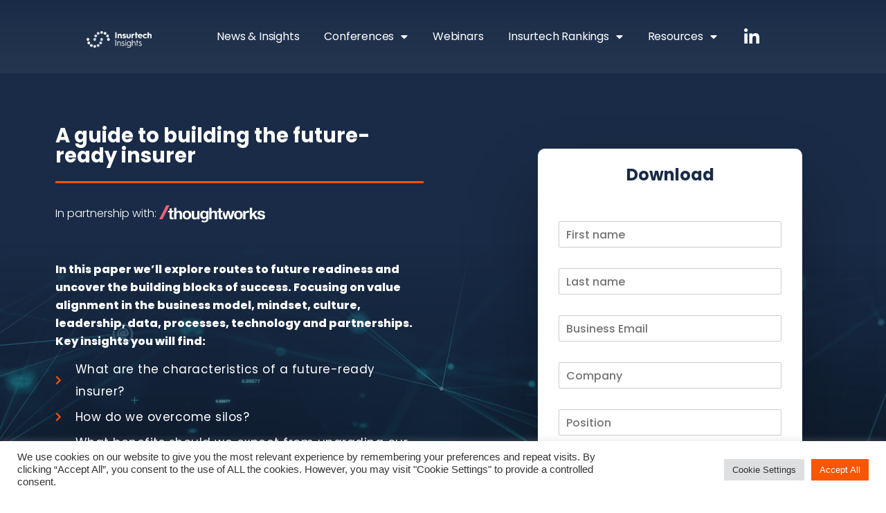

--- FILE ---
content_type: text/html; charset=UTF-8
request_url: https://www.insurtechinsights.com/reports/a-guide-to-building-the-future-ready-insurer/
body_size: 27499
content:
<!DOCTYPE html>
<html lang="en-US">
<head>
	<meta charset="UTF-8">
	<meta name="viewport" content="width=device-width, initial-scale=1.0, viewport-fit=cover" />		<meta name='robots' content='index, follow, max-image-preview:large, max-snippet:-1, max-video-preview:-1' />
        <meta name="description" content="Insurtech Insights - World&#039;s Largest Insurtech Community" />
        
	<!-- This site is optimized with the Yoast SEO plugin v21.8 - https://yoast.com/wordpress/plugins/seo/ -->
	<title>Reports: A guide to building the future-ready insurer | Insurtech Insights</title>
	<meta name="description" content="In this paper we’ll explore routes to future readiness and uncover the building blocks of success. Focusing on value alignment in the busin..." />
	<link rel="canonical" href="https://www.insurtechinsights.com/reports/a-guide-to-building-the-future-ready-insurer/" />
	<meta property="og:locale" content="en_US" />
	<meta property="og:type" content="article" />
	<meta property="og:title" content="Reports: A guide to building the future-ready insurer | Insurtech Insights" />
	<meta property="og:description" content="In this paper we’ll explore routes to future readiness and uncover the building blocks of success. Focusing on value alignment in the busin..." />
	<meta property="og:url" content="https://www.insurtechinsights.com/reports/a-guide-to-building-the-future-ready-insurer/" />
	<meta property="og:site_name" content="Insurtech Insights" />
	<meta property="article:modified_time" content="2021-11-07T22:32:40+00:00" />
	<meta property="og:image" content="https://www.insurtechinsights.com/wp-content/uploads/2021/11/Insurtech-City-Banner_with-CTA.png" />
	<meta property="og:image:width" content="1200" />
	<meta property="og:image:height" content="661" />
	<meta property="og:image:type" content="image/png" />
	<meta name="twitter:card" content="summary_large_image" />
	<meta name="twitter:label1" content="Est. reading time" />
	<meta name="twitter:data1" content="5 minutes" />
	<script type="application/ld+json" class="yoast-schema-graph">{"@context":"https://schema.org","@graph":[{"@type":"WebPage","@id":"https://www.insurtechinsights.com/reports/a-guide-to-building-the-future-ready-insurer/","url":"https://www.insurtechinsights.com/reports/a-guide-to-building-the-future-ready-insurer/","name":"Reports: A guide to building the future-ready insurer | Insurtech Insights","isPartOf":{"@id":"https://www.insurtechinsights.com/#website"},"primaryImageOfPage":{"@id":"https://www.insurtechinsights.com/reports/a-guide-to-building-the-future-ready-insurer/#primaryimage"},"image":{"@id":"https://www.insurtechinsights.com/reports/a-guide-to-building-the-future-ready-insurer/#primaryimage"},"thumbnailUrl":"https://www.insurtechinsights.com/wp-content/uploads/2021/11/Insurtech-City-Banner_with-CTA.png","datePublished":"2021-11-07T22:03:44+00:00","dateModified":"2021-11-07T22:32:40+00:00","description":"In this paper we’ll explore routes to future readiness and uncover the building blocks of success. Focusing on value alignment in the busin...","breadcrumb":{"@id":"https://www.insurtechinsights.com/reports/a-guide-to-building-the-future-ready-insurer/#breadcrumb"},"inLanguage":"en-US","potentialAction":[{"@type":"ReadAction","target":["https://www.insurtechinsights.com/reports/a-guide-to-building-the-future-ready-insurer/"]}]},{"@type":"ImageObject","inLanguage":"en-US","@id":"https://www.insurtechinsights.com/reports/a-guide-to-building-the-future-ready-insurer/#primaryimage","url":"https://www.insurtechinsights.com/wp-content/uploads/2021/11/Insurtech-City-Banner_with-CTA.png","contentUrl":"https://www.insurtechinsights.com/wp-content/uploads/2021/11/Insurtech-City-Banner_with-CTA.png","width":1200,"height":661},{"@type":"BreadcrumbList","@id":"https://www.insurtechinsights.com/reports/a-guide-to-building-the-future-ready-insurer/#breadcrumb","itemListElement":[{"@type":"ListItem","position":1,"name":"Home","item":"https://www.insurtechinsights.com/"},{"@type":"ListItem","position":2,"name":"Reports","item":"https://www.insurtechinsights.com/reports/"},{"@type":"ListItem","position":3,"name":"Reports: A guide to building the future-ready insurer"}]},{"@type":"WebSite","@id":"https://www.insurtechinsights.com/#website","url":"https://www.insurtechinsights.com/","name":"Insurtech Insights","description":"World&#039;s Largest Insurtech Community","publisher":{"@id":"https://www.insurtechinsights.com/#organization"},"potentialAction":[{"@type":"SearchAction","target":{"@type":"EntryPoint","urlTemplate":"https://www.insurtechinsights.com/?s={search_term_string}"},"query-input":"required name=search_term_string"}],"inLanguage":"en-US"},{"@type":"Organization","@id":"https://www.insurtechinsights.com/#organization","name":"Insurtech Insights","url":"https://www.insurtechinsights.com/","logo":{"@type":"ImageObject","inLanguage":"en-US","@id":"https://www.insurtechinsights.com/#/schema/logo/image/","url":"","contentUrl":"","caption":"Insurtech Insights"},"image":{"@id":"https://www.insurtechinsights.com/#/schema/logo/image/"}}]}</script>
	<!-- / Yoast SEO plugin. -->


<link rel='dns-prefetch' href='//www.googletagmanager.com' />
<link rel="alternate" type="application/rss+xml" title="Insurtech Insights &raquo; Feed" href="https://www.insurtechinsights.com/feed/" />
<link rel="alternate" type="application/rss+xml" title="Insurtech Insights &raquo; Comments Feed" href="https://www.insurtechinsights.com/comments/feed/" />
<script type="text/javascript">
/* <![CDATA[ */
window._wpemojiSettings = {"baseUrl":"https:\/\/s.w.org\/images\/core\/emoji\/14.0.0\/72x72\/","ext":".png","svgUrl":"https:\/\/s.w.org\/images\/core\/emoji\/14.0.0\/svg\/","svgExt":".svg","source":{"concatemoji":"https:\/\/www.insurtechinsights.com\/wp-includes\/js\/wp-emoji-release.min.js?ver=6.4.1"}};
/*! This file is auto-generated */
!function(i,n){var o,s,e;function c(e){try{var t={supportTests:e,timestamp:(new Date).valueOf()};sessionStorage.setItem(o,JSON.stringify(t))}catch(e){}}function p(e,t,n){e.clearRect(0,0,e.canvas.width,e.canvas.height),e.fillText(t,0,0);var t=new Uint32Array(e.getImageData(0,0,e.canvas.width,e.canvas.height).data),r=(e.clearRect(0,0,e.canvas.width,e.canvas.height),e.fillText(n,0,0),new Uint32Array(e.getImageData(0,0,e.canvas.width,e.canvas.height).data));return t.every(function(e,t){return e===r[t]})}function u(e,t,n){switch(t){case"flag":return n(e,"\ud83c\udff3\ufe0f\u200d\u26a7\ufe0f","\ud83c\udff3\ufe0f\u200b\u26a7\ufe0f")?!1:!n(e,"\ud83c\uddfa\ud83c\uddf3","\ud83c\uddfa\u200b\ud83c\uddf3")&&!n(e,"\ud83c\udff4\udb40\udc67\udb40\udc62\udb40\udc65\udb40\udc6e\udb40\udc67\udb40\udc7f","\ud83c\udff4\u200b\udb40\udc67\u200b\udb40\udc62\u200b\udb40\udc65\u200b\udb40\udc6e\u200b\udb40\udc67\u200b\udb40\udc7f");case"emoji":return!n(e,"\ud83e\udef1\ud83c\udffb\u200d\ud83e\udef2\ud83c\udfff","\ud83e\udef1\ud83c\udffb\u200b\ud83e\udef2\ud83c\udfff")}return!1}function f(e,t,n){var r="undefined"!=typeof WorkerGlobalScope&&self instanceof WorkerGlobalScope?new OffscreenCanvas(300,150):i.createElement("canvas"),a=r.getContext("2d",{willReadFrequently:!0}),o=(a.textBaseline="top",a.font="600 32px Arial",{});return e.forEach(function(e){o[e]=t(a,e,n)}),o}function t(e){var t=i.createElement("script");t.src=e,t.defer=!0,i.head.appendChild(t)}"undefined"!=typeof Promise&&(o="wpEmojiSettingsSupports",s=["flag","emoji"],n.supports={everything:!0,everythingExceptFlag:!0},e=new Promise(function(e){i.addEventListener("DOMContentLoaded",e,{once:!0})}),new Promise(function(t){var n=function(){try{var e=JSON.parse(sessionStorage.getItem(o));if("object"==typeof e&&"number"==typeof e.timestamp&&(new Date).valueOf()<e.timestamp+604800&&"object"==typeof e.supportTests)return e.supportTests}catch(e){}return null}();if(!n){if("undefined"!=typeof Worker&&"undefined"!=typeof OffscreenCanvas&&"undefined"!=typeof URL&&URL.createObjectURL&&"undefined"!=typeof Blob)try{var e="postMessage("+f.toString()+"("+[JSON.stringify(s),u.toString(),p.toString()].join(",")+"));",r=new Blob([e],{type:"text/javascript"}),a=new Worker(URL.createObjectURL(r),{name:"wpTestEmojiSupports"});return void(a.onmessage=function(e){c(n=e.data),a.terminate(),t(n)})}catch(e){}c(n=f(s,u,p))}t(n)}).then(function(e){for(var t in e)n.supports[t]=e[t],n.supports.everything=n.supports.everything&&n.supports[t],"flag"!==t&&(n.supports.everythingExceptFlag=n.supports.everythingExceptFlag&&n.supports[t]);n.supports.everythingExceptFlag=n.supports.everythingExceptFlag&&!n.supports.flag,n.DOMReady=!1,n.readyCallback=function(){n.DOMReady=!0}}).then(function(){return e}).then(function(){var e;n.supports.everything||(n.readyCallback(),(e=n.source||{}).concatemoji?t(e.concatemoji):e.wpemoji&&e.twemoji&&(t(e.twemoji),t(e.wpemoji)))}))}((window,document),window._wpemojiSettings);
/* ]]> */
</script>
<link rel='stylesheet' id='bdt-uikit-css' href='https://www.insurtechinsights.com/wp-content/plugins/bdthemes-prime-slider-lite/assets/css/bdt-uikit.css?ver=3.2' type='text/css' media='all' />
<link rel='stylesheet' id='prime-slider-site-css' href='https://www.insurtechinsights.com/wp-content/plugins/bdthemes-prime-slider-lite/assets/css/prime-slider-site.css?ver=1.14.2' type='text/css' media='all' />
<style id='wp-emoji-styles-inline-css' type='text/css'>

	img.wp-smiley, img.emoji {
		display: inline !important;
		border: none !important;
		box-shadow: none !important;
		height: 1em !important;
		width: 1em !important;
		margin: 0 0.07em !important;
		vertical-align: -0.1em !important;
		background: none !important;
		padding: 0 !important;
	}
</style>
<link rel='stylesheet' id='font-awesome-css' href='https://www.insurtechinsights.com/wp-content/plugins/elementor/assets/lib/font-awesome/css/font-awesome.min.css?ver=4.7.0' type='text/css' media='all' />
<style id='classic-theme-styles-inline-css' type='text/css'>
/*! This file is auto-generated */
.wp-block-button__link{color:#fff;background-color:#32373c;border-radius:9999px;box-shadow:none;text-decoration:none;padding:calc(.667em + 2px) calc(1.333em + 2px);font-size:1.125em}.wp-block-file__button{background:#32373c;color:#fff;text-decoration:none}
</style>
<style id='global-styles-inline-css' type='text/css'>
body{--wp--preset--color--black: #000000;--wp--preset--color--cyan-bluish-gray: #abb8c3;--wp--preset--color--white: #ffffff;--wp--preset--color--pale-pink: #f78da7;--wp--preset--color--vivid-red: #cf2e2e;--wp--preset--color--luminous-vivid-orange: #ff6900;--wp--preset--color--luminous-vivid-amber: #fcb900;--wp--preset--color--light-green-cyan: #7bdcb5;--wp--preset--color--vivid-green-cyan: #00d084;--wp--preset--color--pale-cyan-blue: #8ed1fc;--wp--preset--color--vivid-cyan-blue: #0693e3;--wp--preset--color--vivid-purple: #9b51e0;--wp--preset--gradient--vivid-cyan-blue-to-vivid-purple: linear-gradient(135deg,rgba(6,147,227,1) 0%,rgb(155,81,224) 100%);--wp--preset--gradient--light-green-cyan-to-vivid-green-cyan: linear-gradient(135deg,rgb(122,220,180) 0%,rgb(0,208,130) 100%);--wp--preset--gradient--luminous-vivid-amber-to-luminous-vivid-orange: linear-gradient(135deg,rgba(252,185,0,1) 0%,rgba(255,105,0,1) 100%);--wp--preset--gradient--luminous-vivid-orange-to-vivid-red: linear-gradient(135deg,rgba(255,105,0,1) 0%,rgb(207,46,46) 100%);--wp--preset--gradient--very-light-gray-to-cyan-bluish-gray: linear-gradient(135deg,rgb(238,238,238) 0%,rgb(169,184,195) 100%);--wp--preset--gradient--cool-to-warm-spectrum: linear-gradient(135deg,rgb(74,234,220) 0%,rgb(151,120,209) 20%,rgb(207,42,186) 40%,rgb(238,44,130) 60%,rgb(251,105,98) 80%,rgb(254,248,76) 100%);--wp--preset--gradient--blush-light-purple: linear-gradient(135deg,rgb(255,206,236) 0%,rgb(152,150,240) 100%);--wp--preset--gradient--blush-bordeaux: linear-gradient(135deg,rgb(254,205,165) 0%,rgb(254,45,45) 50%,rgb(107,0,62) 100%);--wp--preset--gradient--luminous-dusk: linear-gradient(135deg,rgb(255,203,112) 0%,rgb(199,81,192) 50%,rgb(65,88,208) 100%);--wp--preset--gradient--pale-ocean: linear-gradient(135deg,rgb(255,245,203) 0%,rgb(182,227,212) 50%,rgb(51,167,181) 100%);--wp--preset--gradient--electric-grass: linear-gradient(135deg,rgb(202,248,128) 0%,rgb(113,206,126) 100%);--wp--preset--gradient--midnight: linear-gradient(135deg,rgb(2,3,129) 0%,rgb(40,116,252) 100%);--wp--preset--font-size--small: 13px;--wp--preset--font-size--medium: 20px;--wp--preset--font-size--large: 36px;--wp--preset--font-size--x-large: 42px;--wp--preset--spacing--20: 0.44rem;--wp--preset--spacing--30: 0.67rem;--wp--preset--spacing--40: 1rem;--wp--preset--spacing--50: 1.5rem;--wp--preset--spacing--60: 2.25rem;--wp--preset--spacing--70: 3.38rem;--wp--preset--spacing--80: 5.06rem;--wp--preset--shadow--natural: 6px 6px 9px rgba(0, 0, 0, 0.2);--wp--preset--shadow--deep: 12px 12px 50px rgba(0, 0, 0, 0.4);--wp--preset--shadow--sharp: 6px 6px 0px rgba(0, 0, 0, 0.2);--wp--preset--shadow--outlined: 6px 6px 0px -3px rgba(255, 255, 255, 1), 6px 6px rgba(0, 0, 0, 1);--wp--preset--shadow--crisp: 6px 6px 0px rgba(0, 0, 0, 1);}:where(.is-layout-flex){gap: 0.5em;}:where(.is-layout-grid){gap: 0.5em;}body .is-layout-flow > .alignleft{float: left;margin-inline-start: 0;margin-inline-end: 2em;}body .is-layout-flow > .alignright{float: right;margin-inline-start: 2em;margin-inline-end: 0;}body .is-layout-flow > .aligncenter{margin-left: auto !important;margin-right: auto !important;}body .is-layout-constrained > .alignleft{float: left;margin-inline-start: 0;margin-inline-end: 2em;}body .is-layout-constrained > .alignright{float: right;margin-inline-start: 2em;margin-inline-end: 0;}body .is-layout-constrained > .aligncenter{margin-left: auto !important;margin-right: auto !important;}body .is-layout-constrained > :where(:not(.alignleft):not(.alignright):not(.alignfull)){max-width: var(--wp--style--global--content-size);margin-left: auto !important;margin-right: auto !important;}body .is-layout-constrained > .alignwide{max-width: var(--wp--style--global--wide-size);}body .is-layout-flex{display: flex;}body .is-layout-flex{flex-wrap: wrap;align-items: center;}body .is-layout-flex > *{margin: 0;}body .is-layout-grid{display: grid;}body .is-layout-grid > *{margin: 0;}:where(.wp-block-columns.is-layout-flex){gap: 2em;}:where(.wp-block-columns.is-layout-grid){gap: 2em;}:where(.wp-block-post-template.is-layout-flex){gap: 1.25em;}:where(.wp-block-post-template.is-layout-grid){gap: 1.25em;}.has-black-color{color: var(--wp--preset--color--black) !important;}.has-cyan-bluish-gray-color{color: var(--wp--preset--color--cyan-bluish-gray) !important;}.has-white-color{color: var(--wp--preset--color--white) !important;}.has-pale-pink-color{color: var(--wp--preset--color--pale-pink) !important;}.has-vivid-red-color{color: var(--wp--preset--color--vivid-red) !important;}.has-luminous-vivid-orange-color{color: var(--wp--preset--color--luminous-vivid-orange) !important;}.has-luminous-vivid-amber-color{color: var(--wp--preset--color--luminous-vivid-amber) !important;}.has-light-green-cyan-color{color: var(--wp--preset--color--light-green-cyan) !important;}.has-vivid-green-cyan-color{color: var(--wp--preset--color--vivid-green-cyan) !important;}.has-pale-cyan-blue-color{color: var(--wp--preset--color--pale-cyan-blue) !important;}.has-vivid-cyan-blue-color{color: var(--wp--preset--color--vivid-cyan-blue) !important;}.has-vivid-purple-color{color: var(--wp--preset--color--vivid-purple) !important;}.has-black-background-color{background-color: var(--wp--preset--color--black) !important;}.has-cyan-bluish-gray-background-color{background-color: var(--wp--preset--color--cyan-bluish-gray) !important;}.has-white-background-color{background-color: var(--wp--preset--color--white) !important;}.has-pale-pink-background-color{background-color: var(--wp--preset--color--pale-pink) !important;}.has-vivid-red-background-color{background-color: var(--wp--preset--color--vivid-red) !important;}.has-luminous-vivid-orange-background-color{background-color: var(--wp--preset--color--luminous-vivid-orange) !important;}.has-luminous-vivid-amber-background-color{background-color: var(--wp--preset--color--luminous-vivid-amber) !important;}.has-light-green-cyan-background-color{background-color: var(--wp--preset--color--light-green-cyan) !important;}.has-vivid-green-cyan-background-color{background-color: var(--wp--preset--color--vivid-green-cyan) !important;}.has-pale-cyan-blue-background-color{background-color: var(--wp--preset--color--pale-cyan-blue) !important;}.has-vivid-cyan-blue-background-color{background-color: var(--wp--preset--color--vivid-cyan-blue) !important;}.has-vivid-purple-background-color{background-color: var(--wp--preset--color--vivid-purple) !important;}.has-black-border-color{border-color: var(--wp--preset--color--black) !important;}.has-cyan-bluish-gray-border-color{border-color: var(--wp--preset--color--cyan-bluish-gray) !important;}.has-white-border-color{border-color: var(--wp--preset--color--white) !important;}.has-pale-pink-border-color{border-color: var(--wp--preset--color--pale-pink) !important;}.has-vivid-red-border-color{border-color: var(--wp--preset--color--vivid-red) !important;}.has-luminous-vivid-orange-border-color{border-color: var(--wp--preset--color--luminous-vivid-orange) !important;}.has-luminous-vivid-amber-border-color{border-color: var(--wp--preset--color--luminous-vivid-amber) !important;}.has-light-green-cyan-border-color{border-color: var(--wp--preset--color--light-green-cyan) !important;}.has-vivid-green-cyan-border-color{border-color: var(--wp--preset--color--vivid-green-cyan) !important;}.has-pale-cyan-blue-border-color{border-color: var(--wp--preset--color--pale-cyan-blue) !important;}.has-vivid-cyan-blue-border-color{border-color: var(--wp--preset--color--vivid-cyan-blue) !important;}.has-vivid-purple-border-color{border-color: var(--wp--preset--color--vivid-purple) !important;}.has-vivid-cyan-blue-to-vivid-purple-gradient-background{background: var(--wp--preset--gradient--vivid-cyan-blue-to-vivid-purple) !important;}.has-light-green-cyan-to-vivid-green-cyan-gradient-background{background: var(--wp--preset--gradient--light-green-cyan-to-vivid-green-cyan) !important;}.has-luminous-vivid-amber-to-luminous-vivid-orange-gradient-background{background: var(--wp--preset--gradient--luminous-vivid-amber-to-luminous-vivid-orange) !important;}.has-luminous-vivid-orange-to-vivid-red-gradient-background{background: var(--wp--preset--gradient--luminous-vivid-orange-to-vivid-red) !important;}.has-very-light-gray-to-cyan-bluish-gray-gradient-background{background: var(--wp--preset--gradient--very-light-gray-to-cyan-bluish-gray) !important;}.has-cool-to-warm-spectrum-gradient-background{background: var(--wp--preset--gradient--cool-to-warm-spectrum) !important;}.has-blush-light-purple-gradient-background{background: var(--wp--preset--gradient--blush-light-purple) !important;}.has-blush-bordeaux-gradient-background{background: var(--wp--preset--gradient--blush-bordeaux) !important;}.has-luminous-dusk-gradient-background{background: var(--wp--preset--gradient--luminous-dusk) !important;}.has-pale-ocean-gradient-background{background: var(--wp--preset--gradient--pale-ocean) !important;}.has-electric-grass-gradient-background{background: var(--wp--preset--gradient--electric-grass) !important;}.has-midnight-gradient-background{background: var(--wp--preset--gradient--midnight) !important;}.has-small-font-size{font-size: var(--wp--preset--font-size--small) !important;}.has-medium-font-size{font-size: var(--wp--preset--font-size--medium) !important;}.has-large-font-size{font-size: var(--wp--preset--font-size--large) !important;}.has-x-large-font-size{font-size: var(--wp--preset--font-size--x-large) !important;}
.wp-block-navigation a:where(:not(.wp-element-button)){color: inherit;}
:where(.wp-block-post-template.is-layout-flex){gap: 1.25em;}:where(.wp-block-post-template.is-layout-grid){gap: 1.25em;}
:where(.wp-block-columns.is-layout-flex){gap: 2em;}:where(.wp-block-columns.is-layout-grid){gap: 2em;}
.wp-block-pullquote{font-size: 1.5em;line-height: 1.6;}
</style>
<link rel='stylesheet' id='three-preview-css' href='https://www.insurtechinsights.com/wp-content/plugins/3r-elementor-timeline-widget/assets/css/style.css?ver=6.4.1' type='text/css' media='all' />
<link rel='stylesheet' id='contact-form-7-css' href='https://www.insurtechinsights.com/wp-content/plugins/contact-form-7/includes/css/styles.css?ver=5.8.6' type='text/css' media='all' />
<link rel='stylesheet' id='cookie-law-info-css' href='https://www.insurtechinsights.com/wp-content/plugins/cookie-law-info/public/css/cookie-law-info-public.css?ver=2.0.5' type='text/css' media='all' />
<link rel='stylesheet' id='cookie-law-info-gdpr-css' href='https://www.insurtechinsights.com/wp-content/plugins/cookie-law-info/public/css/cookie-law-info-gdpr.css?ver=2.0.5' type='text/css' media='all' />
<link rel='stylesheet' id='wpb-ea-bootstrap-grid-css' href='https://www.insurtechinsights.com/wp-content/plugins/wpb-elementor-addons/inc/../assets/css/grid.min.css?ver=4.0.0' type='text/css' media='' />
<link rel='stylesheet' id='wpb-ea-owl-carousel-css' href='https://www.insurtechinsights.com/wp-content/plugins/wpb-elementor-addons/inc/../assets/css/owl.carousel.css?ver=2.3.4' type='text/css' media='' />
<link rel='stylesheet' id='fancybox-css' href='https://www.insurtechinsights.com/wp-content/plugins/wpb-elementor-addons/inc/../assets/css/jquery.fancybox.min.css?ver=3.0.47' type='text/css' media='' />
<link rel='stylesheet' id='wpb-lineicons-css-css' href='https://www.insurtechinsights.com/wp-content/plugins/wpb-elementor-addons/inc/../assets/icons/lineicons/lineicons.min.css?ver=1.0' type='text/css' media='' />
<link rel='stylesheet' id='wpb_ea_main_css-css' href='https://www.insurtechinsights.com/wp-content/plugins/wpb-elementor-addons/inc/../assets/css/main.css?ver=1.0' type='text/css' media='' />
<style id='wpb_ea_main_css-inline-css' type='text/css'>

        .wpb-ea-team-member .social-buttons,
        .wpb-ea-service-box-image .wpb-ea-service-box-btn:hover {
            background: #3878ff;
        }
        .wpb-ea-service-box-icon .wpb-ea-service-box-btn:hover {
            color: #3878ff;
        }
        .wpb-ea-service-box-image .wpb-ea-service-box-btn:hover {
            border-color: #3878ff;
        }
        
</style>
<link rel='stylesheet' id='wp-components-css' href='https://www.insurtechinsights.com/wp-includes/css/dist/components/style.min.css?ver=6.4.1' type='text/css' media='all' />
<link rel='stylesheet' id='godaddy-styles-css' href='https://www.insurtechinsights.com/wp-content/plugins/coblocks/includes/Dependencies/GoDaddy/Styles/build/latest.css?ver=2.0.2' type='text/css' media='all' />
<link rel='stylesheet' id='forms-for-campaign-monitor-custom_cm_monitor_css-css' href='https://www.insurtechinsights.com/wp-content/plugins/forms-for-campaign-monitor/forms/views/public/css/app.css?ver=1.0.0' type='text/css' media='all' />
<link rel='stylesheet' id='hfe-style-css' href='https://www.insurtechinsights.com/wp-content/plugins/header-footer-elementor/assets/css/header-footer-elementor.css?ver=1.6.23' type='text/css' media='all' />
<link rel='stylesheet' id='elementor-frontend-css' href='https://www.insurtechinsights.com/wp-content/plugins/elementor/assets/css/frontend.min.css?ver=3.18.3' type='text/css' media='all' />
<link rel='stylesheet' id='eael-general-css' href='https://www.insurtechinsights.com/wp-content/plugins/essential-addons-for-elementor-lite/assets/front-end/css/view/general.min.css?ver=5.9.7' type='text/css' media='all' />
<link rel='stylesheet' id='eael-26996-css' href='https://www.insurtechinsights.com/wp-content/uploads/essential-addons-elementor/eael-26996.css?ver=1636324360' type='text/css' media='all' />
<link rel='stylesheet' id='elementor-icons-css' href='https://www.insurtechinsights.com/wp-content/plugins/elementor/assets/lib/eicons/css/elementor-icons.min.css?ver=5.25.0' type='text/css' media='all' />
<style id='elementor-icons-inline-css' type='text/css'>

		.elementor-add-new-section .elementor-add-templately-promo-button{
            background-color: #5d4fff;
            background-image: url(https://www.insurtechinsights.com/wp-content/plugins/essential-addons-for-elementor-lite/assets/admin/images/templately/logo-icon.svg);
            background-repeat: no-repeat;
            background-position: center center;
            position: relative;
        }
        
		.elementor-add-new-section .elementor-add-templately-promo-button > i{
            height: 12px;
        }
        
        body .elementor-add-new-section .elementor-add-section-area-button {
            margin-left: 0;
        }

		.elementor-add-new-section .elementor-add-templately-promo-button{
            background-color: #5d4fff;
            background-image: url(https://www.insurtechinsights.com/wp-content/plugins/essential-addons-for-elementor-lite/assets/admin/images/templately/logo-icon.svg);
            background-repeat: no-repeat;
            background-position: center center;
            position: relative;
        }
        
		.elementor-add-new-section .elementor-add-templately-promo-button > i{
            height: 12px;
        }
        
        body .elementor-add-new-section .elementor-add-section-area-button {
            margin-left: 0;
        }
</style>
<link rel='stylesheet' id='swiper-css' href='https://www.insurtechinsights.com/wp-content/plugins/elementor/assets/lib/swiper/css/swiper.min.css?ver=5.3.6' type='text/css' media='all' />
<link rel='stylesheet' id='elementor-post-4459-css' href='https://www.insurtechinsights.com/wp-content/uploads/elementor/css/post-4459.css?ver=1719415610' type='text/css' media='all' />
<link rel='stylesheet' id='lae-animate-css' href='https://www.insurtechinsights.com/wp-content/plugins/addons-for-elementor/assets/css/lib/animate.css?ver=8.3.1' type='text/css' media='all' />
<link rel='stylesheet' id='lae-sliders-styles-css' href='https://www.insurtechinsights.com/wp-content/plugins/addons-for-elementor/assets/css/lib/sliders.min.css?ver=8.3.1' type='text/css' media='all' />
<link rel='stylesheet' id='lae-icomoon-styles-css' href='https://www.insurtechinsights.com/wp-content/plugins/addons-for-elementor/assets/css/icomoon.css?ver=8.3.1' type='text/css' media='all' />
<link rel='stylesheet' id='lae-frontend-styles-css' href='https://www.insurtechinsights.com/wp-content/plugins/addons-for-elementor/assets/css/lae-frontend.css?ver=8.3.1' type='text/css' media='all' />
<link rel='stylesheet' id='lae-grid-styles-css' href='https://www.insurtechinsights.com/wp-content/plugins/addons-for-elementor/assets/css/lae-grid.css?ver=8.3.1' type='text/css' media='all' />
<link rel='stylesheet' id='lae-widgets-styles-css' href='https://www.insurtechinsights.com/wp-content/plugins/addons-for-elementor/assets/css/widgets/lae-widgets.min.css?ver=8.3.1' type='text/css' media='all' />
<link rel='stylesheet' id='elementor-pro-css' href='https://www.insurtechinsights.com/wp-content/plugins/elementor-pro/assets/css/frontend.min.css?ver=3.18.3' type='text/css' media='all' />
<link rel='stylesheet' id='font-awesome-5-all-css' href='https://www.insurtechinsights.com/wp-content/plugins/elementor/assets/lib/font-awesome/css/all.min.css?ver=3.18.3' type='text/css' media='all' />
<link rel='stylesheet' id='font-awesome-4-shim-css' href='https://www.insurtechinsights.com/wp-content/plugins/elementor/assets/lib/font-awesome/css/v4-shims.min.css?ver=3.18.3' type='text/css' media='all' />
<link rel='stylesheet' id='elementor-global-css' href='https://www.insurtechinsights.com/wp-content/uploads/elementor/css/global.css?ver=1719415612' type='text/css' media='all' />
<link rel='stylesheet' id='wpforms-classic-full-css' href='https://www.insurtechinsights.com/wp-content/plugins/wpforms/assets/css/frontend/classic/wpforms-full.min.css?ver=1.8.6.2' type='text/css' media='all' />
<link rel='stylesheet' id='elementor-post-26996-css' href='https://www.insurtechinsights.com/wp-content/uploads/elementor/css/post-26996.css?ver=1719462083' type='text/css' media='all' />
<link rel='stylesheet' id='hfe-widgets-style-css' href='https://www.insurtechinsights.com/wp-content/plugins/header-footer-elementor/inc/widgets-css/frontend.css?ver=1.6.23' type='text/css' media='all' />
<link rel='stylesheet' id='elementor-post-2523-css' href='https://www.insurtechinsights.com/wp-content/uploads/elementor/css/post-2523.css?ver=1756303838' type='text/css' media='all' />
<link rel='stylesheet' id='wordpress-popular-posts-css-css' href='https://www.insurtechinsights.com/wp-content/plugins/wordpress-popular-posts/assets/css/wpp.css?ver=5.3.6' type='text/css' media='all' />
<link rel='stylesheet' id='wppopups-base-css' href='https://www.insurtechinsights.com/wp-content/plugins/wp-popups-lite/src/assets/css/wppopups-base.css?ver=2.1.5.5' type='text/css' media='all' />
<link rel='stylesheet' id='elementskit-parallax-style-css' href='https://www.insurtechinsights.com/wp-content/themes/exhibz/core/parallax/assets/css/style.css?ver=2.5.9' type='text/css' media='all' />
<link rel='stylesheet' id='elementor-post-25257-css' href='https://www.insurtechinsights.com/wp-content/uploads/elementor/css/post-25257.css?ver=1727968959' type='text/css' media='all' />
<link rel='stylesheet' id='bundle-css' href='https://www.insurtechinsights.com/wp-content/themes/exhibz/assets/css/bundle.css?ver=2.5.9' type='text/css' media='all' />
<link rel='stylesheet' id='icofont-css' href='https://www.insurtechinsights.com/wp-content/themes/exhibz/assets/css/icofont.css?ver=2.5.9' type='text/css' media='all' />
<link rel='stylesheet' id='exhibz-gutenberg-custom-css' href='https://www.insurtechinsights.com/wp-content/themes/exhibz/assets/css/gutenberg-custom.css?ver=2.5.9' type='text/css' media='all' />
<link rel='stylesheet' id='exhibz-style-css' href='https://www.insurtechinsights.com/wp-content/themes/exhibz/assets/css/master.css?ver=2.5.9' type='text/css' media='all' />
<style id='exhibz-style-inline-css' type='text/css'>

        html.fonts-loaded body{ color: #5a5a5a; }
        
        html.fonts-loaded h1,
        html.fonts-loaded h2{
            
        }
        html.fonts-loaded h3{ 
             
        }

        html.fonts-loaded h4{ 
            
        }

        .banner-title,
        .page-banner-title .breadcrumb li,
        .page-banner-title .breadcrumb,
        .page-banner-title .breadcrumb li a{
            color: ;
        }

        a, .post-meta span i, .entry-header .entry-title a:hover, .sidebar ul li a:hover,
        .navbar.navbar-light ul.navbar-nav > li ul.dropdown-menu li:hover a,
        .elementor-widget-exhibz-latestnews .post:hover .post-body .entry-header .entry-title a,
        .btn-link:hover, .footer-menu ul li a:hover, .schedule-tabs-item .schedule-listing-item .schedule-slot-time,
        .navbar.navbar-light ul.navbar-nav > li ul.dropdown-menu li .dropdown-item.active{
            color: #ff007a;
        }

        a:hover,.navbar.navbar-light ul.navbar-nav > li ul.dropdown-menu li.active a{
            color: #3b1d82;
        }
        .hero-form-content {
            border-top-color:  #ff007a;
        }
        .entry-header .entry-title a,
        .ts-title,
        h1, h2, h3, h4,h5,
        .elementor-widget-exhibz-latestnews .post .post-body .entry-header .entry-title a,
        .blog-single .post-navigation h3,
        .entry-content h3{
            color: #1c1c24;
        }
     
        body{
            background-color: #fff;
        }
        body{
            background-image:url();;
            background-repeat: no-repeat;
            background-position: center;
            background-size: cover;
        }

        body,
        .post-navigation span,
        .post-meta,
        .post-meta a{
            color:  #5a5a5a;
        }
        .single-intro-text .count-number, .sticky.post .meta-featured-post,
        .sidebar .widget .widget-title:before, .pagination li.active a, .pagination li:hover a,
        .pagination li.active a:hover, .pagination li:hover a:hover,
        .sidebar .widget.widget_search .input-group-btn, .tag-lists a:hover, .tagcloud a:hover,
        .BackTo, .ticket-btn.btn:hover, .schedule-listing .schedule-slot-time,
        .btn-primary, .navbar-toggler, .schedule-tabs-item ul li:before,
        .btn, .btn-primary, .wp-block-button .wp-block-button__link:not(.has-background),
        .ts-single-speaker .ts-social-list li a,
        .header-fullwidth .header-fullwidth-nav .navbar.navbar-light ul.navbar-nav > li > a:before,
        .ts-footer-social ul li a:hover, .ts-schedule-nav ul li a.active,
        .elementor-widget-accordion .elementor-accordion .elementor-accordion-item .elementor-active,
        .ts-speakers-style4 .ts-speaker .ts-speaker-info .ts-title,
        .testimonial-thumb .quote-icon,
        .schedule-tab-wrapper .etn-schedule-speaker .etn-schedule-single-speaker .etn-schedule-speaker-title,
        .etn-btn, 
        .attr-btn-primary, 
        .etn-ticket-widget .etn-btn,
        .post .play-btn.video-btn,
        .testimonial-item .testimonial-body .client-info .client-name::before,
        .ts-schedule-alt .schedule-listing .multi-speaker-2 .speaker-content .schedule-speaker,
        #preloader,
        .woocommerce div.product form.cart .button,
        .woocommerce ul.products li.product .added_to_cart,
        .sidebar.sidebar-woo .woocommerce-product-search button,
        .woocommerce table.cart td.actions button.button,
        .woocommerce a.button,
        .woocommerce button.button.alt,
        .woocommerce table.cart td.actions button.button:hover,
        .woocommerce a.button:hover,
        .woocommerce button.button.alt:hover,
        .woocommerce .checkout-button.button.alt.wc-forward,
        .woocommerce .woocommerce-Reviews #review_form #respond .form-submit input,
        .woocommerce span.onsale,
        .sinlge-event-registration,
        .etn_exhibz_inline_form_top .btn.btn-primary,
        .ts-event-archive-wrap .etn-event-item .ts_etn_thumb_meta_wraper .ts-event-term,
        .etn_load_more_button span{
            background: #ff007a;
        }
     
        .ts-map-tabs .elementor-tabs-wrapper .elementor-tab-title.elementor-active a,
        .wp-block-quote:before,
        .blog-single .post-navigation .post-next a:hover, 
        .blog-single .post-navigation .post-previous a:hover,
        .archive .ts-speaker:hover .ts-title a,
        .post-navigation span:hover, .post-navigation h3:hover,
        .etn-event-single-content-wrap .etn-event-meta .etn-event-category span,
        .etn-schedule-wrap .etn-schedule-info .etn-schedule-time,
        .footer-area .ts-footer-3 .footer-widget h3{
            color: #ff007a;
        }

        .ts-map-tabs .elementor-tabs-wrapper .elementor-tab-title.elementor-active a,
        .ts-map-tabs .elementor-tabs-wrapper .elementor-tab-title a:before,
        .schedule-tabs-item .schedule-listing-item:after,
        .ts-gallery-slider .owl-nav .owl-prev, .ts-gallery-slider .owl-nav .owl-next,
        .ts-schedule-alt .ts-schedule-nav ul li a.active{
            border-color: #ff007a;
        }
        .ts-schedule-alt .ts-schedule-nav ul li a::before,
        .schedule-tab-wrapper .attr-nav li:after,
        .schedule-tab-wrapper .etn-nav li a:after,
        .schedule-tab-wrapper .etn-schedule-speaker .etn-schedule-single-speaker .etn-schedule-speaker-title:after,
        .ts-schedule-alt .schedule-listing .multi-speaker-2 .speaker-content .schedule-speaker::after{
            border-color: #ff007a transparent transparent transparent;
        }

        .ts-schedule-nav ul li a:before{
            border-color: transparent #ff007a transparent transparent;
        }

        blockquote.wp-block-quote, 
        .wp-block-quote, 
        .wp-block-quote:not(.is-large):not(.is-style-large),
         blockquote.wp-block-pullquote, .wp-block-quote.is-large,
          .wp-block-quote.is-style-large,
          blockquote, .wp-block-quote:not(.is-large), .wp-block-quote:not(.is-style-large),
         .wp-block-pullquote:not(.is-style-solid-color){
             border-left-color:  #ff007a;
         }
         
         .schedule-tab-wrapper .attr-nav li.attr-active,
         .schedule-tab-wrapper .etn-nav li a.etn-active,
         .woocommerce div.product .woocommerce-tabs ul.tabs li.active{
             border-bottom-color:  #ff007a;
         }
        
        .woocommerce ul.products li.product .added_to_cart:hover,
        .nav-center-logo .navbar.navbar-light .collapse.justify-content-end ul.navbar-nav > li.nav-ticket-btn > a,
            .woocommerce #respond input#submit.alt:hover, .woocommerce a.button.alt:hover, .woocommerce button.button.alt:hover, .woocommerce input.button.alt:hover{background-color: #ff007a;}
            .woocommerce ul.products li.product .button,.woocommerce ul.products li.product .added_to_cart,
			.woocommerce nav.woocommerce-pagination ul li a:focus, .woocommerce nav.woocommerce-pagination ul li a:hover, .woocommerce nav.woocommerce-pagination ul li span.current,
			.woocommerce #respond input#submit.alt, .woocommerce a.button.alt, .woocommerce button.button.alt, .woocommerce input.button.alt,.sponsor-web-link a:hover i
        {
          background-color: #ff007a;
          color: #fff;
        }

        .ts-single-speaker .ts-social-list li a:hover,
        .etn-ticket-widget .etn-btn:hover,
        .ts-speakers-style4 .ts-speaker .ts-speaker-info p{
            background: #3b1d82;
        }

        
            .ticket-btn.btn{
               background-color: #00c1c1;  
          }
          
        @media (min-width: 1200px){
            .sticky.header-transparent,.div,
            .sticky.header-classic {
                background: ;
            }
          } 
        

        .ts-footer{
            background-color: #1a1831;
            padding-top:250px;
            background-image:url();;
        }
              

        
</style>
<link rel='stylesheet' id='parent-style-css' href='https://www.insurtechinsights.com/wp-content/themes/exhibz-child/style.css?ver=6.4.1' type='text/css' media='all' />
<link rel='stylesheet' id='google-fonts-1-css' href='https://fonts.googleapis.com/css?family=Poppins%3A100%2C100italic%2C200%2C200italic%2C300%2C300italic%2C400%2C400italic%2C500%2C500italic%2C600%2C600italic%2C700%2C700italic%2C800%2C800italic%2C900%2C900italic&#038;display=auto&#038;ver=6.4.1' type='text/css' media='all' />
<link rel='stylesheet' id='elementor-icons-shared-0-css' href='https://www.insurtechinsights.com/wp-content/plugins/elementor/assets/lib/font-awesome/css/fontawesome.min.css?ver=5.15.3' type='text/css' media='all' />
<link rel='stylesheet' id='elementor-icons-fa-solid-css' href='https://www.insurtechinsights.com/wp-content/plugins/elementor/assets/lib/font-awesome/css/solid.min.css?ver=5.15.3' type='text/css' media='all' />
<link rel='stylesheet' id='elementor-icons-shared-1-css' href='https://www.insurtechinsights.com/wp-content/themes/exhibz/assets/css/icofont.css?ver=5.9.0' type='text/css' media='all' />
<link rel='stylesheet' id='elementor-icons-icon-instive-css' href='https://www.insurtechinsights.com/wp-content/themes/exhibz/assets/css/icofont.css?ver=5.9.0' type='text/css' media='all' />
<link rel='stylesheet' id='elementor-icons-fa-brands-css' href='https://www.insurtechinsights.com/wp-content/plugins/elementor/assets/lib/font-awesome/css/brands.min.css?ver=5.15.3' type='text/css' media='all' />
<link rel="preconnect" href="https://fonts.gstatic.com/" crossorigin><script type="text/javascript" src="https://www.insurtechinsights.com/wp-includes/js/jquery/jquery.min.js?ver=3.7.1" id="jquery-core-js"></script>
<script type="text/javascript" src="https://www.insurtechinsights.com/wp-includes/js/jquery/jquery-migrate.min.js?ver=3.4.1" id="jquery-migrate-js"></script>
<script type="text/javascript" id="cookie-law-info-js-extra">
/* <![CDATA[ */
var Cli_Data = {"nn_cookie_ids":[],"cookielist":[],"non_necessary_cookies":[],"ccpaEnabled":"","ccpaRegionBased":"","ccpaBarEnabled":"","strictlyEnabled":["necessary","obligatoire"],"ccpaType":"gdpr","js_blocking":"1","custom_integration":"","triggerDomRefresh":"","secure_cookies":""};
var cli_cookiebar_settings = {"animate_speed_hide":"500","animate_speed_show":"500","background":"#FFF","border":"#b1a6a6c2","border_on":"","button_1_button_colour":"#61a229","button_1_button_hover":"#4e8221","button_1_link_colour":"#fff","button_1_as_button":"1","button_1_new_win":"","button_2_button_colour":"#333","button_2_button_hover":"#292929","button_2_link_colour":"#444","button_2_as_button":"","button_2_hidebar":"","button_3_button_colour":"#dedfe0","button_3_button_hover":"#b2b2b3","button_3_link_colour":"#333333","button_3_as_button":"1","button_3_new_win":"","button_4_button_colour":"#dedfe0","button_4_button_hover":"#b2b2b3","button_4_link_colour":"#333333","button_4_as_button":"1","button_7_button_colour":"#fa5600","button_7_button_hover":"#c84500","button_7_link_colour":"#fff","button_7_as_button":"1","button_7_new_win":"","font_family":"inherit","header_fix":"","notify_animate_hide":"1","notify_animate_show":"","notify_div_id":"#cookie-law-info-bar","notify_position_horizontal":"right","notify_position_vertical":"bottom","scroll_close":"","scroll_close_reload":"","accept_close_reload":"","reject_close_reload":"","showagain_tab":"","showagain_background":"#fff","showagain_border":"#000","showagain_div_id":"#cookie-law-info-again","showagain_x_position":"100px","text":"#333333","show_once_yn":"","show_once":"10000","logging_on":"","as_popup":"","popup_overlay":"1","bar_heading_text":"","cookie_bar_as":"banner","popup_showagain_position":"bottom-right","widget_position":"left"};
var log_object = {"ajax_url":"https:\/\/www.insurtechinsights.com\/wp-admin\/admin-ajax.php"};
/* ]]> */
</script>
<script type="text/javascript" src="https://www.insurtechinsights.com/wp-content/plugins/cookie-law-info/public/js/cookie-law-info-public.js?ver=2.0.5" id="cookie-law-info-js"></script>
<script type="text/javascript" src="https://www.insurtechinsights.com/wp-content/plugins/elementor/assets/lib/font-awesome/js/v4-shims.min.js?ver=3.18.3" id="font-awesome-4-shim-js"></script>
<script type="application/json" id="wpp-json">
/* <![CDATA[ */
{"sampling_active":0,"sampling_rate":100,"ajax_url":"https:\/\/www.insurtechinsights.com\/wp-json\/wordpress-popular-posts\/v1\/popular-posts","ID":26996,"token":"0de46006a2","lang":0,"debug":0}
/* ]]> */
</script>
<script type="text/javascript" src="https://www.insurtechinsights.com/wp-content/plugins/wordpress-popular-posts/assets/js/wpp.min.js?ver=5.3.6" id="wpp-js-js"></script>

<!-- Google Analytics snippet added by Site Kit -->
<script type="text/javascript" src="https://www.googletagmanager.com/gtag/js?id=GT-P36CLSZ" id="google_gtagjs-js" async></script>
<script type="text/javascript" id="google_gtagjs-js-after">
/* <![CDATA[ */
window.dataLayer = window.dataLayer || [];function gtag(){dataLayer.push(arguments);}
gtag('set', 'linker', {"domains":["www.insurtechinsights.com"]} );
gtag("js", new Date());
gtag("set", "developer_id.dZTNiMT", true);
gtag("config", "GT-P36CLSZ");
/* ]]> */
</script>

<!-- End Google Analytics snippet added by Site Kit -->
<script type="text/javascript" id="wpstg-global-js-extra">
/* <![CDATA[ */
var wpstg = {"nonce":"0a6347caa4"};
/* ]]> */
</script>
<script type="text/javascript" src="https://www.insurtechinsights.com/wp-content/plugins/wp-staging-pro/assets/js/dist/wpstg-blank-loader.js?ver=6.4.1" id="wpstg-global-js"></script>
<link rel="https://api.w.org/" href="https://www.insurtechinsights.com/wp-json/" /><link rel="alternate" type="application/json" href="https://www.insurtechinsights.com/wp-json/wp/v2/pages/26996" /><link rel="EditURI" type="application/rsd+xml" title="RSD" href="https://www.insurtechinsights.com/xmlrpc.php?rsd" />
<meta name="generator" content="WordPress 6.4.1" />
<link rel='shortlink' href='https://www.insurtechinsights.com/?p=26996' />
<link rel="alternate" type="application/json+oembed" href="https://www.insurtechinsights.com/wp-json/oembed/1.0/embed?url=https%3A%2F%2Fwww.insurtechinsights.com%2Freports%2Fa-guide-to-building-the-future-ready-insurer%2F" />
<link rel="alternate" type="text/xml+oembed" href="https://www.insurtechinsights.com/wp-json/oembed/1.0/embed?url=https%3A%2F%2Fwww.insurtechinsights.com%2Freports%2Fa-guide-to-building-the-future-ready-insurer%2F&#038;format=xml" />
        <script type="text/javascript">
            ( function () {
                window.lae_fs = { can_use_premium_code: false};
            } )();
        </script>
        <meta name="generator" content="Site Kit by Google 1.118.0" />
		<script>
		(function(h,o,t,j,a,r){
			h.hj=h.hj||function(){(h.hj.q=h.hj.q||[]).push(arguments)};
			h._hjSettings={hjid:2335413,hjsv:5};
			a=o.getElementsByTagName('head')[0];
			r=o.createElement('script');r.async=1;
			r.src=t+h._hjSettings.hjid+j+h._hjSettings.hjsv;
			a.appendChild(r);
		})(window,document,'//static.hotjar.com/c/hotjar-','.js?sv=');
		</script>
		
<style type="text/css">
	.protected-page-image img{

		width: 200px ;
	}
	.protected-page-image {

		text-align:center;
	}
	.entry-header{
		text-align: center;
	}
	.entry-title{
		font-size: 24px ;
		color: #262626;
	}
	.protected-form-submit{
		text-align:center;

	}
	.protected-form-submit input[type=submit]{
	color: #ffffff;
	background:#262626;
	font-size: 24px ;
	border-color: #ffffff;
	}
	.protected-form-submit input[type=submit]:hover{
	color: #262626;
	background:#ffffff;
	border-color: #262626;
	}

</style>

        <style>
            @-webkit-keyframes bgslide {
                from {
                    background-position-x: 0;
                }
                to {
                    background-position-x: -200%;
                }
            }

            @keyframes bgslide {
                    from {
                        background-position-x: 0;
                    }
                    to {
                        background-position-x: -200%;
                    }
            }

            .wpp-widget-placeholder {
                margin: 0 auto;
                width: 60px;
                height: 3px;
                background: #dd3737;
                background: -webkit-gradient(linear, left top, right top, from(#dd3737), color-stop(10%, #571313), to(#dd3737));
                background: linear-gradient(90deg, #dd3737 0%, #571313 10%, #dd3737 100%);
                background-size: 200% auto;
                border-radius: 3px;
                -webkit-animation: bgslide 1s infinite linear;
                animation: bgslide 1s infinite linear;
            }
        </style>
        
			<script type="text/javascript">
				var elementskit_module_parallax_url = "https://www.insurtechinsights.com/wp-content/themes/exhibz/core/parallax/"
			</script>
		<meta name="generator" content="Elementor 3.18.3; features: e_dom_optimization, e_optimized_assets_loading, additional_custom_breakpoints, block_editor_assets_optimize, e_image_loading_optimization; settings: css_print_method-external, google_font-enabled, font_display-auto">
<link rel="icon" href="https://www.insurtechinsights.com/wp-content/uploads/2020/04/cropped-Tab-32x32.png" sizes="32x32" />
<link rel="icon" href="https://www.insurtechinsights.com/wp-content/uploads/2020/04/cropped-Tab-192x192.png" sizes="192x192" />
<link rel="apple-touch-icon" href="https://www.insurtechinsights.com/wp-content/uploads/2020/04/cropped-Tab-180x180.png" />
<meta name="msapplication-TileImage" content="https://www.insurtechinsights.com/wp-content/uploads/2020/04/cropped-Tab-270x270.png" />
		<style type="text/css" id="wp-custom-css">
			blockquote{
    padding: 0 0 0 30px;
}
@media(max-width: 1200px){
    .ts-single-outcome{
        margin: auto;
    }
}
@media(max-width: 1400px){
    .banner-shap{
            background-size: 58vw auto !important;
    }
}
@media (max-width: 767px){
    .block-content .ekit-section-parallax-layer{
        display: none;
    }
}
.gallery-item a img{
    display: inline-block;
}
@media (min-width: 1400px){
        .banner-shap{
            padding-bottom: 236px !important;
    }
}
.logo img {
  max-height: 54px;
}
@media only screen and (max-width: 768px) {
 .logo img {
  margin-bottom: -30px;
}
}

.page .fullwidth.breadcrumbs {
    display: none !important;
}


/* Remove bredcrumbs from post */

.breadcrumb {
    display: none !important;
}
.logo {
    margin-bottom: 20px;
}
.header-scrolled .logo {
    margin-top: 0;
		</style>
		</head>
<body class="page-template page-template-template page-template-homepage-template page-template-templatehomepage-template-php page page-id-26996 page-child parent-pageid-4967 wpb-elementor-addons ehf-footer ehf-template-exhibz ehf-stylesheet-exhibz-child sidebar-active elementor-default elementor-kit-4459 elementor-page elementor-page-26996">
		<div data-elementor-type="header" data-elementor-id="25257" class="elementor elementor-25257 elementor-location-header" data-elementor-post-type="elementor_library">
								<section class="elementor-section elementor-top-section elementor-element elementor-element-7827ce3 elementor-section-full_width elementor-section-height-default elementor-section-height-default elementor-invisible" data-id="7827ce3" data-element_type="section" data-settings="{&quot;background_background&quot;:&quot;gradient&quot;,&quot;sticky&quot;:&quot;top&quot;,&quot;animation&quot;:&quot;fadeIn&quot;,&quot;sticky_on&quot;:[&quot;desktop&quot;,&quot;tablet&quot;,&quot;mobile&quot;],&quot;sticky_offset&quot;:0,&quot;sticky_effects_offset&quot;:0}">
						<div class="elementor-container elementor-column-gap-default">
					<div class="elementor-column elementor-col-16 elementor-top-column elementor-element elementor-element-0a74829" data-id="0a74829" data-element_type="column">
			<div class="elementor-widget-wrap elementor-element-populated">
								<div class="elementor-element elementor-element-50fc7bd elementor-widget elementor-widget-spacer" data-id="50fc7bd" data-element_type="widget" data-settings="{&quot;ekit_we_effect_on&quot;:&quot;none&quot;}" data-widget_type="spacer.default">
				<div class="elementor-widget-container">
					<div class="elementor-spacer">
			<div class="elementor-spacer-inner"></div>
		</div>
				</div>
				</div>
					</div>
		</div>
				<div class="elementor-column elementor-col-16 elementor-top-column elementor-element elementor-element-5f46f02" data-id="5f46f02" data-element_type="column">
			<div class="elementor-widget-wrap elementor-element-populated">
								<div class="elementor-element elementor-element-a37652a elementor-widget elementor-widget-image" data-id="a37652a" data-element_type="widget" data-settings="{&quot;ekit_we_effect_on&quot;:&quot;none&quot;}" data-widget_type="image.default">
				<div class="elementor-widget-container">
																<a href="https://www.insurtechinsights.com/">
							<img fetchpriority="high" width="800" height="202" src="https://www.insurtechinsights.com/wp-content/uploads/2020/04/Logo.png" class="attachment-large size-large wp-image-4893" alt="Insurtech Insights" srcset="https://www.insurtechinsights.com/wp-content/uploads/2020/04/Logo.png 1024w, https://www.insurtechinsights.com/wp-content/uploads/2020/04/Logo-300x76.png 300w, https://www.insurtechinsights.com/wp-content/uploads/2020/04/Logo-768x194.png 768w" sizes="(max-width: 800px) 100vw, 800px" />								</a>
															</div>
				</div>
					</div>
		</div>
				<div class="elementor-column elementor-col-16 elementor-top-column elementor-element elementor-element-5c561fe" data-id="5c561fe" data-element_type="column">
			<div class="elementor-widget-wrap elementor-element-populated">
								<div class="elementor-element elementor-element-59df11f elementor-nav-menu__align-right elementor-nav-menu__text-align-center elementor-nav-menu--dropdown-tablet elementor-nav-menu--toggle elementor-nav-menu--burger elementor-widget elementor-widget-nav-menu" data-id="59df11f" data-element_type="widget" data-settings="{&quot;layout&quot;:&quot;horizontal&quot;,&quot;submenu_icon&quot;:{&quot;value&quot;:&quot;&lt;i class=\&quot;fas fa-caret-down\&quot;&gt;&lt;\/i&gt;&quot;,&quot;library&quot;:&quot;fa-solid&quot;},&quot;toggle&quot;:&quot;burger&quot;,&quot;ekit_we_effect_on&quot;:&quot;none&quot;}" data-widget_type="nav-menu.default">
				<div class="elementor-widget-container">
						<nav class="elementor-nav-menu--main elementor-nav-menu__container elementor-nav-menu--layout-horizontal e--pointer-underline e--animation-drop-out">
				<ul id="menu-1-59df11f" class="elementor-nav-menu"><li class="menu-item menu-item-type-custom menu-item-object-custom menu-item-19521"><a href="https://www.insurtechinsights.com/knowledge-bank/" class="elementor-item">News &#038; Insights</a></li>
<li class="menu-item menu-item-type-custom menu-item-object-custom menu-item-has-children menu-item-19520"><a class="elementor-item">Conferences</a>
<ul class="sub-menu elementor-nav-menu--dropdown">
	<li class="menu-item menu-item-type-custom menu-item-object-custom menu-item-19517"><a href="https://www.insurtechinsights.com/europe/" class="elementor-sub-item">Europe</a></li>
	<li class="menu-item menu-item-type-custom menu-item-object-custom menu-item-19518"><a href="https://www.insurtechinsights.com/america/" class="elementor-sub-item">USA</a></li>
	<li class="menu-item menu-item-type-custom menu-item-object-custom menu-item-19519"><a href="https://www.insurtechinsights.com/asia/" class="elementor-sub-item">Asia</a></li>
</ul>
</li>
<li class="menu-item menu-item-type-custom menu-item-object-custom menu-item-19523"><a href="https://www.insurtechinsights.com/webinars/" class="elementor-item">Webinars</a></li>
<li class="menu-item menu-item-type-custom menu-item-object-custom menu-item-has-children menu-item-19524"><a class="elementor-item">Insurtech Rankings</a>
<ul class="sub-menu elementor-nav-menu--dropdown">
	<li class="menu-item menu-item-type-custom menu-item-object-custom menu-item-25254"><a href="https://www.insurtechinsights.com/future-50-americas/" class="elementor-sub-item">Future50 Americas</a></li>
	<li class="menu-item menu-item-type-custom menu-item-object-custom menu-item-25255"><a href="https://www.insurtechinsights.com/future50-europe/" class="elementor-sub-item">Future50 Europe</a></li>
</ul>
</li>
<li class="menu-item menu-item-type-custom menu-item-object-custom menu-item-has-children menu-item-47299"><a class="elementor-item">Resources</a>
<ul class="sub-menu elementor-nav-menu--dropdown">
	<li class="menu-item menu-item-type-post_type menu-item-object-page current-page-ancestor menu-item-40842"><a href="https://www.insurtechinsights.com/reports/" class="elementor-sub-item">Reports</a></li>
	<li class="menu-item menu-item-type-post_type menu-item-object-page menu-item-47298"><a href="https://www.insurtechinsights.com/success-stories/" class="elementor-sub-item">Success Stories</a></li>
</ul>
</li>
</ul>			</nav>
					<div class="elementor-menu-toggle" role="button" tabindex="0" aria-label="Menu Toggle" aria-expanded="false">
			<i aria-hidden="true" role="presentation" class="elementor-menu-toggle__icon--open eicon-menu-bar"></i><i aria-hidden="true" role="presentation" class="elementor-menu-toggle__icon--close eicon-close"></i>			<span class="elementor-screen-only">Menu</span>
		</div>
					<nav class="elementor-nav-menu--dropdown elementor-nav-menu__container" aria-hidden="true">
				<ul id="menu-2-59df11f" class="elementor-nav-menu"><li class="menu-item menu-item-type-custom menu-item-object-custom menu-item-19521"><a href="https://www.insurtechinsights.com/knowledge-bank/" class="elementor-item" tabindex="-1">News &#038; Insights</a></li>
<li class="menu-item menu-item-type-custom menu-item-object-custom menu-item-has-children menu-item-19520"><a class="elementor-item" tabindex="-1">Conferences</a>
<ul class="sub-menu elementor-nav-menu--dropdown">
	<li class="menu-item menu-item-type-custom menu-item-object-custom menu-item-19517"><a href="https://www.insurtechinsights.com/europe/" class="elementor-sub-item" tabindex="-1">Europe</a></li>
	<li class="menu-item menu-item-type-custom menu-item-object-custom menu-item-19518"><a href="https://www.insurtechinsights.com/america/" class="elementor-sub-item" tabindex="-1">USA</a></li>
	<li class="menu-item menu-item-type-custom menu-item-object-custom menu-item-19519"><a href="https://www.insurtechinsights.com/asia/" class="elementor-sub-item" tabindex="-1">Asia</a></li>
</ul>
</li>
<li class="menu-item menu-item-type-custom menu-item-object-custom menu-item-19523"><a href="https://www.insurtechinsights.com/webinars/" class="elementor-item" tabindex="-1">Webinars</a></li>
<li class="menu-item menu-item-type-custom menu-item-object-custom menu-item-has-children menu-item-19524"><a class="elementor-item" tabindex="-1">Insurtech Rankings</a>
<ul class="sub-menu elementor-nav-menu--dropdown">
	<li class="menu-item menu-item-type-custom menu-item-object-custom menu-item-25254"><a href="https://www.insurtechinsights.com/future-50-americas/" class="elementor-sub-item" tabindex="-1">Future50 Americas</a></li>
	<li class="menu-item menu-item-type-custom menu-item-object-custom menu-item-25255"><a href="https://www.insurtechinsights.com/future50-europe/" class="elementor-sub-item" tabindex="-1">Future50 Europe</a></li>
</ul>
</li>
<li class="menu-item menu-item-type-custom menu-item-object-custom menu-item-has-children menu-item-47299"><a class="elementor-item" tabindex="-1">Resources</a>
<ul class="sub-menu elementor-nav-menu--dropdown">
	<li class="menu-item menu-item-type-post_type menu-item-object-page current-page-ancestor menu-item-40842"><a href="https://www.insurtechinsights.com/reports/" class="elementor-sub-item" tabindex="-1">Reports</a></li>
	<li class="menu-item menu-item-type-post_type menu-item-object-page menu-item-47298"><a href="https://www.insurtechinsights.com/success-stories/" class="elementor-sub-item" tabindex="-1">Success Stories</a></li>
</ul>
</li>
</ul>			</nav>
				</div>
				</div>
					</div>
		</div>
				<div class="elementor-column elementor-col-16 elementor-top-column elementor-element elementor-element-3045755" data-id="3045755" data-element_type="column">
			<div class="elementor-widget-wrap elementor-element-populated">
								<div class="elementor-element elementor-element-c6f7595 elementor-hidden-phone elementor-view-default elementor-widget elementor-widget-icon" data-id="c6f7595" data-element_type="widget" data-settings="{&quot;ekit_we_effect_on&quot;:&quot;none&quot;}" data-widget_type="icon.default">
				<div class="elementor-widget-container">
					<div class="elementor-icon-wrapper">
			<a class="elementor-icon" href="https://www.linkedin.com/company/insurtech-insights/" target="_blank">
			<i aria-hidden="true" class="fab fa-linkedin-in"></i>			</a>
		</div>
				</div>
				</div>
					</div>
		</div>
				<div class="elementor-column elementor-col-16 elementor-top-column elementor-element elementor-element-498f953" data-id="498f953" data-element_type="column">
			<div class="elementor-widget-wrap">
									</div>
		</div>
				<div class="elementor-column elementor-col-16 elementor-top-column elementor-element elementor-element-5580ada elementor-hidden-phone" data-id="5580ada" data-element_type="column">
			<div class="elementor-widget-wrap">
									</div>
		</div>
							</div>
		</section>
						</div>
				<div data-elementor-type="wp-page" data-elementor-id="26996" class="elementor elementor-26996" data-elementor-post-type="page">
									<section class="elementor-section elementor-top-section elementor-element elementor-element-a4128e0 elementor-section-boxed elementor-section-height-default elementor-section-height-default" data-id="a4128e0" data-element_type="section">
						<div class="elementor-container elementor-column-gap-default">
					<div class="elementor-column elementor-col-100 elementor-top-column elementor-element elementor-element-9f2accb" data-id="9f2accb" data-element_type="column">
			<div class="elementor-widget-wrap elementor-element-populated">
								<div class="elementor-element elementor-element-1042d45 elementor-widget elementor-widget-spacer" data-id="1042d45" data-element_type="widget" data-settings="{&quot;ekit_we_effect_on&quot;:&quot;none&quot;}" data-widget_type="spacer.default">
				<div class="elementor-widget-container">
					<div class="elementor-spacer">
			<div class="elementor-spacer-inner"></div>
		</div>
				</div>
				</div>
					</div>
		</div>
							</div>
		</section>
				<section class="elementor-section elementor-top-section elementor-element elementor-element-7b8e873 elementor-section-full_width elementor-section-height-default elementor-section-height-default" data-id="7b8e873" data-element_type="section" data-settings="{&quot;background_background&quot;:&quot;classic&quot;}">
							<div class="elementor-background-overlay"></div>
							<div class="elementor-container elementor-column-gap-no">
					<div class="elementor-column elementor-col-100 elementor-top-column elementor-element elementor-element-f0e847a" data-id="f0e847a" data-element_type="column" data-settings="{&quot;background_background&quot;:&quot;classic&quot;}">
			<div class="elementor-widget-wrap elementor-element-populated">
								<div class="elementor-element elementor-element-a005ace elementor-widget elementor-widget-spacer" data-id="a005ace" data-element_type="widget" data-settings="{&quot;ekit_we_effect_on&quot;:&quot;none&quot;}" data-widget_type="spacer.default">
				<div class="elementor-widget-container">
					<div class="elementor-spacer">
			<div class="elementor-spacer-inner"></div>
		</div>
				</div>
				</div>
					</div>
		</div>
							</div>
		</section>
				<section class="elementor-section elementor-top-section elementor-element elementor-element-b5bac51 elementor-section-boxed elementor-section-height-default elementor-section-height-default" data-id="b5bac51" data-element_type="section" data-settings="{&quot;background_background&quot;:&quot;video&quot;,&quot;shape_divider_bottom&quot;:&quot;tilt&quot;,&quot;background_video_link&quot;:&quot;https:\/\/www.insurtechinsights.com\/wp-content\/uploads\/2021\/06\/video-2.mp4&quot;}">
								<div class="elementor-background-video-container elementor-hidden-phone">
													<video class="elementor-background-video-hosted elementor-html5-video" autoplay muted playsinline loop></video>
											</div>
									<div class="elementor-background-overlay"></div>
						<div class="elementor-shape elementor-shape-bottom" data-negative="false">
			<svg xmlns="http://www.w3.org/2000/svg" viewBox="0 0 1000 100" preserveAspectRatio="none">
	<path class="elementor-shape-fill" d="M0,6V0h1000v100L0,6z"/>
</svg>		</div>
					<div class="elementor-container elementor-column-gap-default">
					<div class="elementor-column elementor-col-33 elementor-top-column elementor-element elementor-element-6bf4247" data-id="6bf4247" data-element_type="column" data-settings="{&quot;background_background&quot;:&quot;classic&quot;}">
			<div class="elementor-widget-wrap elementor-element-populated">
								<div class="elementor-element elementor-element-1c98513 elementor-widget elementor-widget-heading" data-id="1c98513" data-element_type="widget" data-settings="{&quot;_animation&quot;:&quot;none&quot;,&quot;ekit_we_effect_on&quot;:&quot;none&quot;}" data-widget_type="heading.default">
				<div class="elementor-widget-container">
			<h2 class="elementor-heading-title elementor-size-large">A guide to building the future-ready insurer</h2>		</div>
				</div>
				<div class="elementor-element elementor-element-7c0f251 elementor-widget-divider--view-line elementor-widget elementor-widget-divider" data-id="7c0f251" data-element_type="widget" data-settings="{&quot;ekit_we_effect_on&quot;:&quot;none&quot;}" data-widget_type="divider.default">
				<div class="elementor-widget-container">
					<div class="elementor-divider">
			<span class="elementor-divider-separator">
						</span>
		</div>
				</div>
				</div>
				<div class="elementor-element elementor-element-3c0e21d elementor-widget elementor-widget-text-editor" data-id="3c0e21d" data-element_type="widget" data-settings="{&quot;ekit_we_effect_on&quot;:&quot;none&quot;}" data-widget_type="text-editor.default">
				<div class="elementor-widget-container">
							<p>In partnership with: <img decoding="async" class="alignnone  wp-image-27023" src="https://www.insurtechinsights.com/wp-content/uploads/2021/11/Thoughtworks_logo-300x49.png" alt="" width="153" height="25" srcset="https://www.insurtechinsights.com/wp-content/uploads/2021/11/Thoughtworks_logo-300x49.png 300w, https://www.insurtechinsights.com/wp-content/uploads/2021/11/Thoughtworks_logo-1024x166.png 1024w, https://www.insurtechinsights.com/wp-content/uploads/2021/11/Thoughtworks_logo-768x125.png 768w, https://www.insurtechinsights.com/wp-content/uploads/2021/11/Thoughtworks_logo-1536x250.png 1536w, https://www.insurtechinsights.com/wp-content/uploads/2021/11/Thoughtworks_logo-2048x333.png 2048w" sizes="(max-width: 153px) 100vw, 153px" /></p>						</div>
				</div>
				<div class="elementor-element elementor-element-8d081b5 elementor-mobile-align-center elementor-hidden-desktop elementor-widget elementor-widget-button" data-id="8d081b5" data-element_type="widget" data-settings="{&quot;ekit_we_effect_on&quot;:&quot;none&quot;}" data-widget_type="button.default">
				<div class="elementor-widget-container">
					<div class="elementor-button-wrapper">
			<a class="elementor-button elementor-button-link elementor-size-lg" href="#form">
						<span class="elementor-button-content-wrapper">
						<span class="elementor-button-text">DOWNLOAD</span>
		</span>
					</a>
		</div>
				</div>
				</div>
				<div class="elementor-element elementor-element-8cfc403 elementor-widget elementor-widget-text-editor" data-id="8cfc403" data-element_type="widget" data-settings="{&quot;ekit_we_effect_on&quot;:&quot;none&quot;}" data-widget_type="text-editor.default">
				<div class="elementor-widget-container">
							<p>In this paper we’ll explore routes to future readiness and uncover the building blocks of success. Focusing on value alignment in the business model, mindset, culture, leadership, data, processes, technology and partnerships. Key insights you will find:</p>						</div>
				</div>
				<div class="elementor-element elementor-element-99689ca elementor-icon-list--layout-traditional elementor-list-item-link-full_width elementor-widget elementor-widget-icon-list" data-id="99689ca" data-element_type="widget" data-settings="{&quot;ekit_we_effect_on&quot;:&quot;none&quot;}" data-widget_type="icon-list.default">
				<div class="elementor-widget-container">
					<ul class="elementor-icon-list-items">
							<li class="elementor-icon-list-item">
											<span class="elementor-icon-list-icon">
							<i aria-hidden="true" class="fas fa-chevron-right"></i>						</span>
										<span class="elementor-icon-list-text">What are the characteristics of a future-ready insurer?</span>
									</li>
								<li class="elementor-icon-list-item">
											<span class="elementor-icon-list-icon">
							<i aria-hidden="true" class="fas fa-chevron-right"></i>						</span>
										<span class="elementor-icon-list-text">How do we overcome silos?</span>
									</li>
								<li class="elementor-icon-list-item">
											<span class="elementor-icon-list-icon">
							<i aria-hidden="true" class="fas fa-chevron-right"></i>						</span>
										<span class="elementor-icon-list-text">What benefits should we expect from upgrading our core technology?</span>
									</li>
								<li class="elementor-icon-list-item">
											<span class="elementor-icon-list-icon">
							<i aria-hidden="true" class="fas fa-chevron-right"></i>						</span>
										<span class="elementor-icon-list-text">What are the ingredients of success when working with partners?</span>
									</li>
						</ul>
				</div>
				</div>
					</div>
		</div>
				<div class="elementor-column elementor-col-33 elementor-top-column elementor-element elementor-element-ac1d72e" data-id="ac1d72e" data-element_type="column">
			<div class="elementor-widget-wrap elementor-element-populated">
								<div class="elementor-element elementor-element-cb411a3 elementor-widget elementor-widget-menu-anchor" data-id="cb411a3" data-element_type="widget" data-settings="{&quot;ekit_we_effect_on&quot;:&quot;none&quot;}" data-widget_type="menu-anchor.default">
				<div class="elementor-widget-container">
					<div id="form" class="elementor-menu-anchor"></div>
				</div>
				</div>
					</div>
		</div>
				<div class="elementor-column elementor-col-33 elementor-top-column elementor-element elementor-element-4fb0591" data-id="4fb0591" data-element_type="column" data-settings="{&quot;background_background&quot;:&quot;classic&quot;,&quot;background_motion_fx_motion_fx_scrolling&quot;:&quot;yes&quot;,&quot;background_motion_fx_devices&quot;:[&quot;desktop&quot;,&quot;tablet&quot;,&quot;mobile&quot;]}">
			<div class="elementor-widget-wrap elementor-element-populated">
								<div class="elementor-element elementor-element-7667565 elementor-widget elementor-widget-heading" data-id="7667565" data-element_type="widget" data-settings="{&quot;ekit_we_effect_on&quot;:&quot;none&quot;}" data-widget_type="heading.default">
				<div class="elementor-widget-container">
			<h4 class="elementor-heading-title elementor-size-default">Download</h4>		</div>
				</div>
				<div class="elementor-element elementor-element-7c74630 eael-wpforms-labels-yes eael-wpforms-form-button-custom elementor-widget elementor-widget-eael-wpforms" data-id="7c74630" data-element_type="widget" data-settings="{&quot;ekit_we_effect_on&quot;:&quot;none&quot;}" data-widget_type="eael-wpforms.default">
				<div class="elementor-widget-container">
			            <div class="eael-contact-form eael-wpforms eael-contact-form-align-default">
                                
<style type="text/css">






	body #wpforms-27001 .wpforms-submit-container .wpforms-submit, body #wpforms-27001 .wpforms-field-pagebreak button.wpforms-page-button {
		text-align:center ;color:#ffffff ;background-color:#fa5600 ;border-radius:8px ;-web-border-radius:8px ;-moz-border-radius:8px ;		border-width: 0px;	}
	body #wpforms-27001 .wpforms-submit-container .wpforms-submit:hover, body #wpforms-27001 .wpforms-field-pagebreak button.wpforms-page-button:hover {
			}
	body #wpforms-27001 .wpforms-submit-container,body #wpforms-27001 .wpforms-field-pagebreak .wpforms-pagebreak-left{
	text-align:center;	}







/* Styling for Tablets */
@media only screen and (max-width: 800px) and (min-width:481px) {
	



}

@media only screen and (max-width: 480px){
	



}
/*Option to add custom CSS */




		</style>
		<div class="wpforms-container wpforms-container-full wpforms-form-abandonment" id="wpforms-27001"><form id="wpforms-form-27001" class="wpforms-validate wpforms-form" data-formid="27001" method="post" enctype="multipart/form-data" action="/reports/a-guide-to-building-the-future-ready-insurer/" data-token="8803a98fb131e4d7a2609ad7a75b1313"><div class="wpforms-head-container"></div><noscript class="wpforms-error-noscript">Please enable JavaScript in your browser to complete this form.</noscript><div class="wpforms-field-container"><div id="wpforms-27001-field_24-container" class="wpforms-field wpforms-field-text" data-field-id="24"><label class="wpforms-field-label wpforms-label-hide" for="wpforms-27001-field_24">First name <span class="wpforms-required-label">*</span></label><input type="text" id="wpforms-27001-field_24" class="wpforms-field-large wpforms-field-required" name="wpforms[fields][24]" placeholder="First name" required></div><div id="wpforms-27001-field_25-container" class="wpforms-field wpforms-field-text" data-field-id="25"><label class="wpforms-field-label wpforms-label-hide" for="wpforms-27001-field_25">Last name <span class="wpforms-required-label">*</span></label><input type="text" id="wpforms-27001-field_25" class="wpforms-field-large wpforms-field-required" name="wpforms[fields][25]" placeholder="Last name" required></div><div id="wpforms-27001-field_2-container" class="wpforms-field wpforms-field-email" data-field-id="2"><label class="wpforms-field-label wpforms-label-hide" for="wpforms-27001-field_2">Business Email <span class="wpforms-required-label">*</span></label><input type="email" id="wpforms-27001-field_2" class="wpforms-field-large wpforms-field-required" name="wpforms[fields][2]" placeholder="Business Email" spellcheck="false" required></div><div id="wpforms-27001-field_1-container" class="wpforms-field wpforms-field-text" data-field-id="1"><label class="wpforms-field-label wpforms-label-hide" for="wpforms-27001-field_1">Company <span class="wpforms-required-label">*</span></label><input type="text" id="wpforms-27001-field_1" class="wpforms-field-large wpforms-field-required" name="wpforms[fields][1]" placeholder="Company" required></div><div id="wpforms-27001-field_6-container" class="wpforms-field wpforms-field-text" data-field-id="6"><label class="wpforms-field-label wpforms-label-hide" for="wpforms-27001-field_6">Position <span class="wpforms-required-label">*</span></label><input type="text" id="wpforms-27001-field_6" class="wpforms-field-large wpforms-field-required" name="wpforms[fields][6]" placeholder="Position" required></div><div id="wpforms-27001-field_3-container" class="wpforms-field wpforms-field-phone" data-field-id="3"><label class="wpforms-field-label wpforms-label-hide" for="wpforms-27001-field_3">Phone</label><input type="tel" id="wpforms-27001-field_3" class="wpforms-field-large wpforms-smart-phone-field" data-rule-smart-phone-field="true" name="wpforms[fields][3]" placeholder="Phone" ></div><div id="wpforms-27001-field_21-container" class="wpforms-field wpforms-field-select wpforms-field-select-style-classic" data-field-id="21"><label class="wpforms-field-label wpforms-label-hide" for="wpforms-27001-field_21">Country <span class="wpforms-required-label">*</span></label><select id="wpforms-27001-field_21" class="wpforms-field-large wpforms-field-required" name="wpforms[fields][21]" required="required"><option value="" class="placeholder" disabled  selected='selected'>Country</option><option value="Afghanistan" >Afghanistan</option><option value="Albania" >Albania</option><option value="Algeria" >Algeria</option><option value="Andorra" >Andorra</option><option value="Angola" >Angola</option><option value="Antigua &amp; Deps" >Antigua &amp; Deps</option><option value="Argentina" >Argentina</option><option value="Armenia" >Armenia</option><option value="Australia" >Australia</option><option value="Austria" >Austria</option><option value="Azerbaijan" >Azerbaijan</option><option value="Bahamas" >Bahamas</option><option value="Bahrain" >Bahrain</option><option value="Bangladesh" >Bangladesh</option><option value="Barbados" >Barbados</option><option value="Belarus" >Belarus</option><option value="Belgium" >Belgium</option><option value="Belize" >Belize</option><option value="Benin" >Benin</option><option value="Bhutan" >Bhutan</option><option value="Bolivia" >Bolivia</option><option value="Bosnia Herzegovina" >Bosnia Herzegovina</option><option value="Botswana" >Botswana</option><option value="Brazil" >Brazil</option><option value="Brunei" >Brunei</option><option value="Bulgaria" >Bulgaria</option><option value="Burkina" >Burkina</option><option value="Burundi" >Burundi</option><option value="Cambodia" >Cambodia</option><option value="Cameroon" >Cameroon</option><option value="Canada" >Canada</option><option value="Cape Verde" >Cape Verde</option><option value="Central African Rep" >Central African Rep</option><option value="Chad" >Chad</option><option value="Chile" >Chile</option><option value="China" >China</option><option value="Colombia" >Colombia</option><option value="Comoros" >Comoros</option><option value="Congo" >Congo</option><option value="Congo {Democratic Rep}" >Congo {Democratic Rep}</option><option value="Costa Rica" >Costa Rica</option><option value="Croatia" >Croatia</option><option value="Cuba" >Cuba</option><option value="Cyprus" >Cyprus</option><option value="Czech Republic" >Czech Republic</option><option value="Denmark" >Denmark</option><option value="Djibouti" >Djibouti</option><option value="Dominica" >Dominica</option><option value="Dominican Republic" >Dominican Republic</option><option value="East Timor" >East Timor</option><option value="Ecuador" >Ecuador</option><option value="Egypt" >Egypt</option><option value="El Salvador" >El Salvador</option><option value="Equatorial Guinea" >Equatorial Guinea</option><option value="Eritrea" >Eritrea</option><option value="Estonia" >Estonia</option><option value="Ethiopia" >Ethiopia</option><option value="Fiji" >Fiji</option><option value="Finland" >Finland</option><option value="France" >France</option><option value="Gabon" >Gabon</option><option value="Gambia" >Gambia</option><option value="Georgia" >Georgia</option><option value="Germany" >Germany</option><option value="Ghana" >Ghana</option><option value="Greece" >Greece</option><option value="Grenada" >Grenada</option><option value="Guatemala" >Guatemala</option><option value="Guinea" >Guinea</option><option value="Guinea-Bissau" >Guinea-Bissau</option><option value="Guyana" >Guyana</option><option value="Haiti" >Haiti</option><option value="Honduras" >Honduras</option><option value="Hungary" >Hungary</option><option value="Iceland" >Iceland</option><option value="India" >India</option><option value="Indonesia" >Indonesia</option><option value="Iran" >Iran</option><option value="Iraq" >Iraq</option><option value="Ireland {Republic}" >Ireland {Republic}</option><option value="Israel" >Israel</option><option value="Italy" >Italy</option><option value="Ivory Coast" >Ivory Coast</option><option value="Jamaica" >Jamaica</option><option value="Japan" >Japan</option><option value="Jordan" >Jordan</option><option value="Kazakhstan" >Kazakhstan</option><option value="Kenya" >Kenya</option><option value="Kiribati" >Kiribati</option><option value="Korea North" >Korea North</option><option value="Korea South" >Korea South</option><option value="Kosovo" >Kosovo</option><option value="Kuwait" >Kuwait</option><option value="Kyrgyzstan" >Kyrgyzstan</option><option value="Laos" >Laos</option><option value="Latvia" >Latvia</option><option value="Lebanon" >Lebanon</option><option value="Lesotho" >Lesotho</option><option value="Liberia" >Liberia</option><option value="Libya" >Libya</option><option value="Liechtenstein" >Liechtenstein</option><option value="Lithuania" >Lithuania</option><option value="Luxembourg" >Luxembourg</option><option value="Macedonia" >Macedonia</option><option value="Madagascar" >Madagascar</option><option value="Malawi" >Malawi</option><option value="Malaysia" >Malaysia</option><option value="Maldives" >Maldives</option><option value="Mali" >Mali</option><option value="Malta" >Malta</option><option value="Marshall Islands" >Marshall Islands</option><option value="Mauritania" >Mauritania</option><option value="Mauritius" >Mauritius</option><option value="Mexico" >Mexico</option><option value="Micronesia" >Micronesia</option><option value="Moldova" >Moldova</option><option value="Monaco" >Monaco</option><option value="Mongolia" >Mongolia</option><option value="Montenegro" >Montenegro</option><option value="Morocco" >Morocco</option><option value="Mozambique" >Mozambique</option><option value="Myanmar, {Burma}" >Myanmar, {Burma}</option><option value="Namibia" >Namibia</option><option value="Nauru" >Nauru</option><option value="Nepal" >Nepal</option><option value="Netherlands" >Netherlands</option><option value="New Zealand" >New Zealand</option><option value="Nicaragua" >Nicaragua</option><option value="Niger" >Niger</option><option value="Nigeria" >Nigeria</option><option value="Norway" >Norway</option><option value="Oman" >Oman</option><option value="Pakistan" >Pakistan</option><option value="Palau" >Palau</option><option value="Panama" >Panama</option><option value="Papua New Guinea" >Papua New Guinea</option><option value="Paraguay" >Paraguay</option><option value="Peru" >Peru</option><option value="Philippines" >Philippines</option><option value="Poland" >Poland</option><option value="Portugal" >Portugal</option><option value="Qatar" >Qatar</option><option value="Romania" >Romania</option><option value="Russian Federation" >Russian Federation</option><option value="Rwanda" >Rwanda</option><option value="St Kitts &amp; Nevis" >St Kitts &amp; Nevis</option><option value="St Lucia" >St Lucia</option><option value="Saint Vincent &amp; the Grenadines" >Saint Vincent &amp; the Grenadines</option><option value="Samoa" >Samoa</option><option value="San Marino" >San Marino</option><option value="Sao Tome &amp; Principe" >Sao Tome &amp; Principe</option><option value="Saudi Arabia" >Saudi Arabia</option><option value="Senegal" >Senegal</option><option value="Serbia" >Serbia</option><option value="Seychelles" >Seychelles</option><option value="Sierra Leone" >Sierra Leone</option><option value="Singapore" >Singapore</option><option value="Slovakia" >Slovakia</option><option value="Slovenia" >Slovenia</option><option value="Solomon Islands" >Solomon Islands</option><option value="Somalia" >Somalia</option><option value="South Africa" >South Africa</option><option value="South Sudan" >South Sudan</option><option value="Spain" >Spain</option><option value="Sri Lanka" >Sri Lanka</option><option value="Sudan" >Sudan</option><option value="Suriname" >Suriname</option><option value="Swaziland" >Swaziland</option><option value="Sweden" >Sweden</option><option value="Switzerland" >Switzerland</option><option value="Syria" >Syria</option><option value="Taiwan" >Taiwan</option><option value="Tajikistan" >Tajikistan</option><option value="Tanzania" >Tanzania</option><option value="Thailand" >Thailand</option><option value="Togo" >Togo</option><option value="Tonga" >Tonga</option><option value="Trinidad &amp; Tobago" >Trinidad &amp; Tobago</option><option value="Tunisia" >Tunisia</option><option value="Turkey" >Turkey</option><option value="Turkmenistan" >Turkmenistan</option><option value="Tuvalu" >Tuvalu</option><option value="Uganda" >Uganda</option><option value="Ukraine" >Ukraine</option><option value="United Arab Emirates" >United Arab Emirates</option><option value="United Kingdom" >United Kingdom</option><option value="United States" >United States</option><option value="Uruguay" >Uruguay</option><option value="Uzbekistan" >Uzbekistan</option><option value="Vanuatu" >Vanuatu</option><option value="Vatican City" >Vatican City</option><option value="Venezuela" >Venezuela</option><option value="Vietnam" >Vietnam</option><option value="Yemen" >Yemen</option><option value="Zambia" >Zambia</option><option value="Zimbabwe" >Zimbabwe</option></select></div><div id="wpforms-27001-field_22-container" class="wpforms-field wpforms-field-select wpforms-field-select-style-classic" data-field-id="22"><label class="wpforms-field-label wpforms-label-hide" for="wpforms-27001-field_22">Industry <span class="wpforms-required-label">*</span></label><select id="wpforms-27001-field_22" class="wpforms-field-large wpforms-field-required" name="wpforms[fields][22]" required="required"><option value="" class="placeholder" disabled  selected='selected'>Industry</option><option value="Insurer/Reinsurer" >Insurer/Reinsurer</option><option value="Broker/Agency" >Broker/Agency</option><option value="Insurtech (Enabler)" >Insurtech (Enabler)</option><option value="Insurtech (Insurer / Challenger)" >Insurtech (Insurer / Challenger)</option><option value="Investor/Banking" >Investor/Banking</option><option value="Solutions Provider" >Solutions Provider</option><option value="Accelerator / Incubator / Innovation Lab" >Accelerator / Incubator / Innovation Lab</option><option value="Government / Regulator / Association" >Government / Regulator / Association</option><option value="Press / Media" >Press / Media</option><option value="Other" >Other</option></select></div></div><!-- .wpforms-field-container --><div class="wpforms-submit-container" ><input type="hidden" name="wpforms[id]" value="27001"><input type="hidden" name="wpforms[author]" value="5"><input type="hidden" name="wpforms[post_id]" value="26996"><button type="submit" name="wpforms[submit]" id="wpforms-submit-27001" class="wpforms-submit" data-alt-text="Downloading..." data-submit-text="Download" aria-live="assertive" value="wpforms-submit">Download</button></div></form></div>  <!-- .wpforms-container -->            </div>
		</div>
				</div>
				<div class="elementor-element elementor-element-3569665 elementor-widget elementor-widget-text-editor" data-id="3569665" data-element_type="widget" data-settings="{&quot;ekit_we_effect_on&quot;:&quot;none&quot;}" data-widget_type="text-editor.default">
				<div class="elementor-widget-container">
							<p>I agree to share my information with the sponsors and to being contacted for marketing purposes, as stated in the Privacy Policy. <a href="https://www.insurtechinsights.com/privacy-policy/" target="_blank" rel="noopener">Read it here</a>.</p>						</div>
				</div>
					</div>
		</div>
							</div>
		</section>
				<section class="elementor-section elementor-top-section elementor-element elementor-element-a8d1c0e elementor-section-boxed elementor-section-height-default elementor-section-height-default" data-id="a8d1c0e" data-element_type="section">
						<div class="elementor-container elementor-column-gap-default">
					<div class="elementor-column elementor-col-100 elementor-top-column elementor-element elementor-element-d5f26ef" data-id="d5f26ef" data-element_type="column">
			<div class="elementor-widget-wrap elementor-element-populated">
								<div class="elementor-element elementor-element-242ea4b elementor-widget elementor-widget-heading" data-id="242ea4b" data-element_type="widget" data-settings="{&quot;ekit_we_effect_on&quot;:&quot;none&quot;}" data-widget_type="heading.default">
				<div class="elementor-widget-container">
			<h2 class="elementor-heading-title elementor-size-large">ABOUT</h2>		</div>
				</div>
				<div class="elementor-element elementor-element-b31f85b elementor-widget elementor-widget-spacer" data-id="b31f85b" data-element_type="widget" data-settings="{&quot;ekit_we_effect_on&quot;:&quot;none&quot;}" data-widget_type="spacer.default">
				<div class="elementor-widget-container">
					<div class="elementor-spacer">
			<div class="elementor-spacer-inner"></div>
		</div>
				</div>
				</div>
					</div>
		</div>
							</div>
		</section>
				<section class="elementor-section elementor-top-section elementor-element elementor-element-1af74c2 elementor-section-boxed elementor-section-height-default elementor-section-height-default" data-id="1af74c2" data-element_type="section">
						<div class="elementor-container elementor-column-gap-default">
					<div class="elementor-column elementor-col-100 elementor-top-column elementor-element elementor-element-3a0c892" data-id="3a0c892" data-element_type="column">
			<div class="elementor-widget-wrap elementor-element-populated">
								<div class="elementor-element elementor-element-6282bd7 elementor-widget elementor-widget-text-editor" data-id="6282bd7" data-element_type="widget" data-settings="{&quot;ekit_we_effect_on&quot;:&quot;none&quot;}" data-widget_type="text-editor.default">
				<div class="elementor-widget-container">
							<div>In insurance, as in other industries, there is a perennial tension between the needs of the future, the demands of the present and the influence of the past. Fundamental change carries risk. Legacy systems cannot simply be switched off. Organisational culture, values and behaviours which have evolved over generations cannot pivot overnight.<br /><br /></div><div>In this paper we’ll explore routes to future readiness and uncover the building blocks of success. Focusing on value alignment in the business model, mindset, culture, leadership, data, processes, technology and partnerships. Insurers are long past asking, “should we change?”. The question now is very much “how do we change?”.</div>						</div>
				</div>
					</div>
		</div>
							</div>
		</section>
				<section class="elementor-section elementor-top-section elementor-element elementor-element-cfb05f1 elementor-section-boxed elementor-section-height-default elementor-section-height-default" data-id="cfb05f1" data-element_type="section">
						<div class="elementor-container elementor-column-gap-default">
					<div class="elementor-column elementor-col-100 elementor-top-column elementor-element elementor-element-8b9b847" data-id="8b9b847" data-element_type="column">
			<div class="elementor-widget-wrap elementor-element-populated">
								<div class="elementor-element elementor-element-f5264b6 elementor-widget elementor-widget-heading" data-id="f5264b6" data-element_type="widget" data-settings="{&quot;ekit_we_effect_on&quot;:&quot;none&quot;}" data-widget_type="heading.default">
				<div class="elementor-widget-container">
			<h2 class="elementor-heading-title elementor-size-large">OUR PANELLIST INCLUDED</h2>		</div>
				</div>
				<div class="elementor-element elementor-element-6406123 elementor-widget elementor-widget-spacer" data-id="6406123" data-element_type="widget" data-settings="{&quot;ekit_we_effect_on&quot;:&quot;none&quot;}" data-widget_type="spacer.default">
				<div class="elementor-widget-container">
					<div class="elementor-spacer">
			<div class="elementor-spacer-inner"></div>
		</div>
				</div>
				</div>
					</div>
		</div>
							</div>
		</section>
				<section class="elementor-section elementor-top-section elementor-element elementor-element-1ff67bf elementor-section-boxed elementor-section-height-default elementor-section-height-default" data-id="1ff67bf" data-element_type="section">
						<div class="elementor-container elementor-column-gap-default">
					<div class="elementor-column elementor-col-33 elementor-top-column elementor-element elementor-element-9d4e5a8" data-id="9d4e5a8" data-element_type="column">
			<div class="elementor-widget-wrap elementor-element-populated">
								<div class="elementor-element elementor-element-54427bb elementor-widget elementor-widget-image" data-id="54427bb" data-element_type="widget" data-settings="{&quot;ekit_we_effect_on&quot;:&quot;none&quot;}" data-widget_type="image.default">
				<div class="elementor-widget-container">
															<img decoding="async" width="145" height="142" src="https://www.insurtechinsights.com/wp-content/uploads/2021/11/Constantin-beier.jpg" class="attachment-2048x2048 size-2048x2048 wp-image-27003" alt="Constantin-beier" />															</div>
				</div>
				<div class="elementor-element elementor-element-1a02322 elementor-widget elementor-widget-heading" data-id="1a02322" data-element_type="widget" data-settings="{&quot;ekit_we_effect_on&quot;:&quot;none&quot;}" data-widget_type="heading.default">
				<div class="elementor-widget-container">
			<h2 class="elementor-heading-title elementor-size-default">Constantin Beier</h2>		</div>
				</div>
				<div class="elementor-element elementor-element-5bc96af elementor-widget elementor-widget-text-editor" data-id="5bc96af" data-element_type="widget" data-settings="{&quot;ekit_we_effect_on&quot;:&quot;none&quot;}" data-widget_type="text-editor.default">
				<div class="elementor-widget-container">
							<p class="p1">Global Head of Business Development, Data and Analytic Services, Aon</p>						</div>
				</div>
					</div>
		</div>
				<div class="elementor-column elementor-col-33 elementor-top-column elementor-element elementor-element-1f43f4d" data-id="1f43f4d" data-element_type="column">
			<div class="elementor-widget-wrap elementor-element-populated">
								<div class="elementor-element elementor-element-02f6407 elementor-widget elementor-widget-image" data-id="02f6407" data-element_type="widget" data-settings="{&quot;ekit_we_effect_on&quot;:&quot;none&quot;}" data-widget_type="image.default">
				<div class="elementor-widget-container">
															<img loading="lazy" decoding="async" width="144" height="144" src="https://www.insurtechinsights.com/wp-content/uploads/2021/11/Tom-downs.jpg" class="attachment-large size-large wp-image-27004" alt="" srcset="https://www.insurtechinsights.com/wp-content/uploads/2021/11/Tom-downs.jpg 144w, https://www.insurtechinsights.com/wp-content/uploads/2021/11/Tom-downs-100x100.jpg 100w" sizes="(max-width: 144px) 100vw, 144px" />															</div>
				</div>
				<div class="elementor-element elementor-element-7153e0d elementor-widget elementor-widget-heading" data-id="7153e0d" data-element_type="widget" data-settings="{&quot;ekit_we_effect_on&quot;:&quot;none&quot;}" data-widget_type="heading.default">
				<div class="elementor-widget-container">
			<h2 class="elementor-heading-title elementor-size-default">Tom Downs</h2>		</div>
				</div>
				<div class="elementor-element elementor-element-51d83c4 elementor-widget elementor-widget-text-editor" data-id="51d83c4" data-element_type="widget" data-settings="{&quot;ekit_we_effect_on&quot;:&quot;none&quot;}" data-widget_type="text-editor.default">
				<div class="elementor-widget-container">
							<p class="p1">Chief Operating Officer, Aventum Group</p>						</div>
				</div>
					</div>
		</div>
				<div class="elementor-column elementor-col-33 elementor-top-column elementor-element elementor-element-43ba12a" data-id="43ba12a" data-element_type="column">
			<div class="elementor-widget-wrap elementor-element-populated">
								<div class="elementor-element elementor-element-1322e47 elementor-widget elementor-widget-image" data-id="1322e47" data-element_type="widget" data-settings="{&quot;ekit_we_effect_on&quot;:&quot;none&quot;}" data-widget_type="image.default">
				<div class="elementor-widget-container">
															<img loading="lazy" decoding="async" width="144" height="144" src="https://www.insurtechinsights.com/wp-content/uploads/2021/11/Ruth-harrison.jpg" class="attachment-large size-large wp-image-27005" alt="Ruth-harrison" srcset="https://www.insurtechinsights.com/wp-content/uploads/2021/11/Ruth-harrison.jpg 144w, https://www.insurtechinsights.com/wp-content/uploads/2021/11/Ruth-harrison-100x100.jpg 100w" sizes="(max-width: 144px) 100vw, 144px" />															</div>
				</div>
				<div class="elementor-element elementor-element-29e3e2f elementor-widget elementor-widget-heading" data-id="29e3e2f" data-element_type="widget" data-settings="{&quot;ekit_we_effect_on&quot;:&quot;none&quot;}" data-widget_type="heading.default">
				<div class="elementor-widget-container">
			<h2 class="elementor-heading-title elementor-size-default">Ruth Harrison</h2>		</div>
				</div>
				<div class="elementor-element elementor-element-8522c57 elementor-widget elementor-widget-text-editor" data-id="8522c57" data-element_type="widget" data-settings="{&quot;ekit_we_effect_on&quot;:&quot;none&quot;}" data-widget_type="text-editor.default">
				<div class="elementor-widget-container">
							<p class="p1">Global Head of Industry Domains, Thoughtworks UK</p>						</div>
				</div>
					</div>
		</div>
							</div>
		</section>
				<section class="elementor-section elementor-top-section elementor-element elementor-element-ae6c3bd elementor-section-boxed elementor-section-height-default elementor-section-height-default" data-id="ae6c3bd" data-element_type="section">
						<div class="elementor-container elementor-column-gap-default">
					<div class="elementor-column elementor-col-33 elementor-top-column elementor-element elementor-element-75fd140" data-id="75fd140" data-element_type="column">
			<div class="elementor-widget-wrap elementor-element-populated">
								<div class="elementor-element elementor-element-b2c284d elementor-widget elementor-widget-image" data-id="b2c284d" data-element_type="widget" data-settings="{&quot;ekit_we_effect_on&quot;:&quot;none&quot;}" data-widget_type="image.default">
				<div class="elementor-widget-container">
															<img loading="lazy" decoding="async" width="144" height="141" src="https://www.insurtechinsights.com/wp-content/uploads/2021/11/Ben-Luckett.jpg" class="attachment-large size-large wp-image-27006" alt="" />															</div>
				</div>
				<div class="elementor-element elementor-element-e0a4fc4 elementor-widget elementor-widget-heading" data-id="e0a4fc4" data-element_type="widget" data-settings="{&quot;ekit_we_effect_on&quot;:&quot;none&quot;}" data-widget_type="heading.default">
				<div class="elementor-widget-container">
			<h2 class="elementor-heading-title elementor-size-default">Ben Luckett</h2>		</div>
				</div>
				<div class="elementor-element elementor-element-7368624 elementor-widget elementor-widget-text-editor" data-id="7368624" data-element_type="widget" data-settings="{&quot;ekit_we_effect_on&quot;:&quot;none&quot;}" data-widget_type="text-editor.default">
				<div class="elementor-widget-container">
							<p class="p1">Chief Innovation Officer, Aviva</p>						</div>
				</div>
					</div>
		</div>
				<div class="elementor-column elementor-col-33 elementor-top-column elementor-element elementor-element-c6ed9aa" data-id="c6ed9aa" data-element_type="column">
			<div class="elementor-widget-wrap elementor-element-populated">
								<div class="elementor-element elementor-element-3083a90 elementor-widget elementor-widget-image" data-id="3083a90" data-element_type="widget" data-settings="{&quot;ekit_we_effect_on&quot;:&quot;none&quot;}" data-widget_type="image.default">
				<div class="elementor-widget-container">
															<img loading="lazy" decoding="async" width="142" height="141" src="https://www.insurtechinsights.com/wp-content/uploads/2021/11/Andy-lynex.jpg" class="attachment-large size-large wp-image-27007" alt="" srcset="https://www.insurtechinsights.com/wp-content/uploads/2021/11/Andy-lynex.jpg 142w, https://www.insurtechinsights.com/wp-content/uploads/2021/11/Andy-lynex-100x100.jpg 100w" sizes="(max-width: 142px) 100vw, 142px" />															</div>
				</div>
				<div class="elementor-element elementor-element-645e1d2 elementor-widget elementor-widget-heading" data-id="645e1d2" data-element_type="widget" data-settings="{&quot;ekit_we_effect_on&quot;:&quot;none&quot;}" data-widget_type="heading.default">
				<div class="elementor-widget-container">
			<h2 class="elementor-heading-title elementor-size-default">Andy Lynex</h2>		</div>
				</div>
				<div class="elementor-element elementor-element-cbca553 elementor-widget elementor-widget-text-editor" data-id="cbca553" data-element_type="widget" data-settings="{&quot;ekit_we_effect_on&quot;:&quot;none&quot;}" data-widget_type="text-editor.default">
				<div class="elementor-widget-container">
							<p class="p1">Formerly Business Transformation Lead, Covea Insurance</p>						</div>
				</div>
					</div>
		</div>
				<div class="elementor-column elementor-col-33 elementor-top-column elementor-element elementor-element-373c733" data-id="373c733" data-element_type="column">
			<div class="elementor-widget-wrap elementor-element-populated">
								<div class="elementor-element elementor-element-1a9c2fc elementor-widget elementor-widget-image" data-id="1a9c2fc" data-element_type="widget" data-settings="{&quot;ekit_we_effect_on&quot;:&quot;none&quot;}" data-widget_type="image.default">
				<div class="elementor-widget-container">
															<img loading="lazy" decoding="async" width="192" height="191" src="https://www.insurtechinsights.com/wp-content/uploads/2021/11/Sean-o-reilly.jpg" class="attachment-large size-large wp-image-27008" alt="" srcset="https://www.insurtechinsights.com/wp-content/uploads/2021/11/Sean-o-reilly.jpg 192w, https://www.insurtechinsights.com/wp-content/uploads/2021/11/Sean-o-reilly-150x150.jpg 150w, https://www.insurtechinsights.com/wp-content/uploads/2021/11/Sean-o-reilly-100x100.jpg 100w" sizes="(max-width: 192px) 100vw, 192px" />															</div>
				</div>
				<div class="elementor-element elementor-element-177e1e7 elementor-widget elementor-widget-heading" data-id="177e1e7" data-element_type="widget" data-settings="{&quot;ekit_we_effect_on&quot;:&quot;none&quot;}" data-widget_type="heading.default">
				<div class="elementor-widget-container">
			<h2 class="elementor-heading-title elementor-size-default">Sean O'Reilly</h2>		</div>
				</div>
				<div class="elementor-element elementor-element-0c1a040 elementor-widget elementor-widget-text-editor" data-id="0c1a040" data-element_type="widget" data-settings="{&quot;ekit_we_effect_on&quot;:&quot;none&quot;}" data-widget_type="text-editor.default">
				<div class="elementor-widget-container">
							<p class="p1">Head of Innovation Engineering, Legal &amp; General</p>						</div>
				</div>
					</div>
		</div>
							</div>
		</section>
				<section class="elementor-section elementor-top-section elementor-element elementor-element-5bdb37b elementor-section-boxed elementor-section-height-default elementor-section-height-default" data-id="5bdb37b" data-element_type="section">
						<div class="elementor-container elementor-column-gap-default">
					<div class="elementor-column elementor-col-33 elementor-top-column elementor-element elementor-element-303b1ad" data-id="303b1ad" data-element_type="column">
			<div class="elementor-widget-wrap elementor-element-populated">
								<div class="elementor-element elementor-element-76c8c75 elementor-widget elementor-widget-image" data-id="76c8c75" data-element_type="widget" data-settings="{&quot;ekit_we_effect_on&quot;:&quot;none&quot;}" data-widget_type="image.default">
				<div class="elementor-widget-container">
															<img loading="lazy" decoding="async" width="141" height="143" src="https://www.insurtechinsights.com/wp-content/uploads/2021/11/Danilo-raponi.jpg" class="attachment-large size-large wp-image-27009" alt="Danilo-raponi" srcset="https://www.insurtechinsights.com/wp-content/uploads/2021/11/Danilo-raponi.jpg 141w, https://www.insurtechinsights.com/wp-content/uploads/2021/11/Danilo-raponi-100x100.jpg 100w" sizes="(max-width: 141px) 100vw, 141px" />															</div>
				</div>
				<div class="elementor-element elementor-element-b1ce65e elementor-widget elementor-widget-heading" data-id="b1ce65e" data-element_type="widget" data-settings="{&quot;ekit_we_effect_on&quot;:&quot;none&quot;}" data-widget_type="heading.default">
				<div class="elementor-widget-container">
			<h2 class="elementor-heading-title elementor-size-default">Danilo Raponi</h2>		</div>
				</div>
				<div class="elementor-element elementor-element-6424454 elementor-widget elementor-widget-text-editor" data-id="6424454" data-element_type="widget" data-settings="{&quot;ekit_we_effect_on&quot;:&quot;none&quot;}" data-widget_type="text-editor.default">
				<div class="elementor-widget-container">
							<p class="p1">Group Head of Innovation, Generali</p>						</div>
				</div>
					</div>
		</div>
				<div class="elementor-column elementor-col-33 elementor-top-column elementor-element elementor-element-adaa7e4" data-id="adaa7e4" data-element_type="column">
			<div class="elementor-widget-wrap elementor-element-populated">
								<div class="elementor-element elementor-element-82efa50 elementor-widget elementor-widget-image" data-id="82efa50" data-element_type="widget" data-settings="{&quot;ekit_we_effect_on&quot;:&quot;none&quot;}" data-widget_type="image.default">
				<div class="elementor-widget-container">
															<img loading="lazy" decoding="async" width="138" height="138" src="https://www.insurtechinsights.com/wp-content/uploads/2021/11/Adam-powell.jpg" class="attachment-large size-large wp-image-27010" alt="" srcset="https://www.insurtechinsights.com/wp-content/uploads/2021/11/Adam-powell.jpg 138w, https://www.insurtechinsights.com/wp-content/uploads/2021/11/Adam-powell-100x100.jpg 100w" sizes="(max-width: 138px) 100vw, 138px" />															</div>
				</div>
				<div class="elementor-element elementor-element-d0d55ff elementor-widget elementor-widget-heading" data-id="d0d55ff" data-element_type="widget" data-settings="{&quot;ekit_we_effect_on&quot;:&quot;none&quot;}" data-widget_type="heading.default">
				<div class="elementor-widget-container">
			<h2 class="elementor-heading-title elementor-size-default">Adam Powell</h2>		</div>
				</div>
				<div class="elementor-element elementor-element-b05e99c elementor-widget elementor-widget-text-editor" data-id="b05e99c" data-element_type="widget" data-settings="{&quot;ekit_we_effect_on&quot;:&quot;none&quot;}" data-widget_type="text-editor.default">
				<div class="elementor-widget-container">
							<p class="p1">Chief Operating Officer, Policy Expert</p>						</div>
				</div>
					</div>
		</div>
				<div class="elementor-column elementor-col-33 elementor-top-column elementor-element elementor-element-8880ccb" data-id="8880ccb" data-element_type="column">
			<div class="elementor-widget-wrap">
									</div>
		</div>
							</div>
		</section>
				<section class="elementor-section elementor-top-section elementor-element elementor-element-0208e6e elementor-section-boxed elementor-section-height-default elementor-section-height-default" data-id="0208e6e" data-element_type="section">
						<div class="elementor-container elementor-column-gap-default">
					<div class="elementor-column elementor-col-100 elementor-top-column elementor-element elementor-element-ffd6c84" data-id="ffd6c84" data-element_type="column">
			<div class="elementor-widget-wrap elementor-element-populated">
								<div class="elementor-element elementor-element-4260937 elementor-align-center elementor-widget elementor-widget-button" data-id="4260937" data-element_type="widget" data-settings="{&quot;ekit_we_effect_on&quot;:&quot;none&quot;}" data-widget_type="button.default">
				<div class="elementor-widget-container">
					<div class="elementor-button-wrapper">
			<a class="elementor-button elementor-button-link elementor-size-md" href="https://www.insurtechinsights.com/reports/">
						<span class="elementor-button-content-wrapper">
						<span class="elementor-button-text">EXPLORE ALL RESEARCH REPORTS</span>
		</span>
					</a>
		</div>
				</div>
				</div>
					</div>
		</div>
							</div>
		</section>
				<section class="elementor-section elementor-top-section elementor-element elementor-element-49ac2610 elementor-section-boxed elementor-section-height-default elementor-section-height-default" data-id="49ac2610" data-element_type="section" data-settings="{&quot;background_background&quot;:&quot;classic&quot;,&quot;shape_divider_top&quot;:&quot;arrow&quot;}">
					<div class="elementor-shape elementor-shape-top" data-negative="false">
			<svg xmlns="http://www.w3.org/2000/svg" viewBox="0 0 700 10" preserveAspectRatio="none">
	<path class="elementor-shape-fill" d="M350,10L340,0h20L350,10z"/>
</svg>		</div>
					<div class="elementor-container elementor-column-gap-default">
					<div class="elementor-column elementor-col-100 elementor-top-column elementor-element elementor-element-2f99b6f6" data-id="2f99b6f6" data-element_type="column">
			<div class="elementor-widget-wrap elementor-element-populated">
								<div class="elementor-element elementor-element-681a8d0a elementor-widget elementor-widget-heading" data-id="681a8d0a" data-element_type="widget" data-settings="{&quot;ekit_we_effect_on&quot;:&quot;none&quot;}" data-widget_type="heading.default">
				<div class="elementor-widget-container">
			<h3 class="elementor-heading-title elementor-size-xl">GET IN CONTACT</h3>		</div>
				</div>
				<div class="elementor-element elementor-element-3b85a55 elementor-view-default elementor-widget elementor-widget-icon" data-id="3b85a55" data-element_type="widget" data-settings="{&quot;ekit_we_effect_on&quot;:&quot;none&quot;}" data-widget_type="icon.default">
				<div class="elementor-widget-container">
					<div class="elementor-icon-wrapper">
			<div class="elementor-icon">
			<i aria-hidden="true" class="icon icon-contact"></i>			</div>
		</div>
				</div>
				</div>
				<div class="elementor-element elementor-element-26b41231 elementor-widget elementor-widget-text-editor" data-id="26b41231" data-element_type="widget" data-settings="{&quot;ekit_we_effect_on&quot;:&quot;none&quot;}" data-widget_type="text-editor.default">
				<div class="elementor-widget-container">
							<p style="text-align: center;"><a href="mailto:eleanor.smith@insurtechinsights.com"><span style="color: #ffffff;">Eleanor.smith@insurtechinsights.com</span></a></p><p style="text-align: center;"><span style="color: #ffffff;">+44 7947 660441</span></p>						</div>
				</div>
					</div>
		</div>
							</div>
		</section>
							</div>
		
		<footer itemtype="https://schema.org/WPFooter" itemscope="itemscope" id="colophon" role="contentinfo">
			<div class='footer-width-fixer'>		<div data-elementor-type="wp-post" data-elementor-id="2523" class="elementor elementor-2523" data-elementor-post-type="elementor-hf">
									<section class="elementor-section elementor-top-section elementor-element elementor-element-5581b9e elementor-section-boxed elementor-section-height-default elementor-section-height-default" data-id="5581b9e" data-element_type="section">
						<div class="elementor-container elementor-column-gap-default">
					<div class="elementor-column elementor-col-100 elementor-top-column elementor-element elementor-element-9b51c18" data-id="9b51c18" data-element_type="column">
			<div class="elementor-widget-wrap elementor-element-populated">
								<div class="elementor-element elementor-element-74cd88a elementor-widget elementor-widget-heading" data-id="74cd88a" data-element_type="widget" data-settings="{&quot;ekit_we_effect_on&quot;:&quot;none&quot;}" data-widget_type="heading.default">
				<div class="elementor-widget-container">
			<h2 class="elementor-heading-title elementor-size-default">JOIN OUR 3 CONFERENCES GLOBALLY</h2>		</div>
				</div>
				<section class="elementor-section elementor-inner-section elementor-element elementor-element-f20be47 elementor-section-boxed elementor-section-height-default elementor-section-height-default" data-id="f20be47" data-element_type="section">
						<div class="elementor-container elementor-column-gap-default">
					<div class="elementor-column elementor-col-33 elementor-inner-column elementor-element elementor-element-0b31896" data-id="0b31896" data-element_type="column">
			<div class="elementor-widget-wrap elementor-element-populated">
								<div class="elementor-element elementor-element-6531d08 elementor-widget elementor-widget-image" data-id="6531d08" data-element_type="widget" data-settings="{&quot;ekit_we_effect_on&quot;:&quot;none&quot;}" data-widget_type="image.default">
				<div class="elementor-widget-container">
																<a href="https://www.insurtechinsights.com/asia/">
							<img loading="lazy" width="800" height="516" src="https://www.insurtechinsights.com/wp-content/uploads/2019/12/Untitled-5-01-1024x660.png" class="attachment-large size-large wp-image-50702" alt="" srcset="https://www.insurtechinsights.com/wp-content/uploads/2019/12/Untitled-5-01-1024x660.png 1024w, https://www.insurtechinsights.com/wp-content/uploads/2019/12/Untitled-5-01-300x193.png 300w, https://www.insurtechinsights.com/wp-content/uploads/2019/12/Untitled-5-01-768x495.png 768w, https://www.insurtechinsights.com/wp-content/uploads/2019/12/Untitled-5-01-1536x990.png 1536w, https://www.insurtechinsights.com/wp-content/uploads/2019/12/Untitled-5-01-2048x1320.png 2048w" sizes="(max-width: 800px) 100vw, 800px" />								</a>
															</div>
				</div>
					</div>
		</div>
				<div class="elementor-column elementor-col-33 elementor-inner-column elementor-element elementor-element-36f7fce" data-id="36f7fce" data-element_type="column">
			<div class="elementor-widget-wrap elementor-element-populated">
								<div class="elementor-element elementor-element-dedbf1a elementor-widget elementor-widget-image" data-id="dedbf1a" data-element_type="widget" data-settings="{&quot;ekit_we_effect_on&quot;:&quot;none&quot;}" data-widget_type="image.default">
				<div class="elementor-widget-container">
																<a href="https://www.insurtechinsights.com/europe/">
							<img loading="lazy" width="800" height="516" src="https://www.insurtechinsights.com/wp-content/uploads/2019/12/Untitled-5-02-1024x660.png" class="attachment-large size-large wp-image-50705" alt="" srcset="https://www.insurtechinsights.com/wp-content/uploads/2019/12/Untitled-5-02-1024x660.png 1024w, https://www.insurtechinsights.com/wp-content/uploads/2019/12/Untitled-5-02-300x193.png 300w, https://www.insurtechinsights.com/wp-content/uploads/2019/12/Untitled-5-02-768x495.png 768w, https://www.insurtechinsights.com/wp-content/uploads/2019/12/Untitled-5-02-1536x990.png 1536w, https://www.insurtechinsights.com/wp-content/uploads/2019/12/Untitled-5-02-2048x1320.png 2048w" sizes="(max-width: 800px) 100vw, 800px" />								</a>
															</div>
				</div>
					</div>
		</div>
				<div class="elementor-column elementor-col-33 elementor-inner-column elementor-element elementor-element-87227bf" data-id="87227bf" data-element_type="column">
			<div class="elementor-widget-wrap elementor-element-populated">
								<div class="elementor-element elementor-element-6a2c629 elementor-widget elementor-widget-image" data-id="6a2c629" data-element_type="widget" data-settings="{&quot;ekit_we_effect_on&quot;:&quot;none&quot;}" data-widget_type="image.default">
				<div class="elementor-widget-container">
																<a href="https://www.insurtechinsights.com/america/">
							<img loading="lazy" width="800" height="516" src="https://www.insurtechinsights.com/wp-content/uploads/2019/12/Untitled-5-03-1024x660.png" class="attachment-large size-large wp-image-50704" alt="" srcset="https://www.insurtechinsights.com/wp-content/uploads/2019/12/Untitled-5-03-1024x660.png 1024w, https://www.insurtechinsights.com/wp-content/uploads/2019/12/Untitled-5-03-300x193.png 300w, https://www.insurtechinsights.com/wp-content/uploads/2019/12/Untitled-5-03-768x495.png 768w, https://www.insurtechinsights.com/wp-content/uploads/2019/12/Untitled-5-03-1536x990.png 1536w, https://www.insurtechinsights.com/wp-content/uploads/2019/12/Untitled-5-03-2048x1320.png 2048w" sizes="(max-width: 800px) 100vw, 800px" />								</a>
															</div>
				</div>
					</div>
		</div>
							</div>
		</section>
					</div>
		</div>
							</div>
		</section>
				<section class="elementor-section elementor-top-section elementor-element elementor-element-88a9567 elementor-section-boxed elementor-section-height-default elementor-section-height-default" data-id="88a9567" data-element_type="section">
						<div class="elementor-container elementor-column-gap-default">
					<div class="elementor-column elementor-col-100 elementor-top-column elementor-element elementor-element-b471fc0" data-id="b471fc0" data-element_type="column">
			<div class="elementor-widget-wrap elementor-element-populated">
								<div class="elementor-element elementor-element-8744c55 elementor-widget elementor-widget-heading" data-id="8744c55" data-element_type="widget" data-settings="{&quot;ekit_we_effect_on&quot;:&quot;none&quot;}" data-widget_type="heading.default">
				<div class="elementor-widget-container">
			<h2 class="elementor-heading-title elementor-size-default">SIGN UP FOR WEEKLY INSIGHTS</h2>		</div>
				</div>
				<div class="elementor-element elementor-element-792648c elementor-widget elementor-widget-text-editor" data-id="792648c" data-element_type="widget" data-settings="{&quot;ekit_we_effect_on&quot;:&quot;none&quot;}" data-widget_type="text-editor.default">
				<div class="elementor-widget-container">
							<p>Subscribe to our Newsletter to increase your edge. Don’t worry about the news anymore, through our newsletter you’ll receive weekly access to what is happening. Join 500,000+ other insurance professionals today.</p>						</div>
				</div>
				<div class="elementor-element elementor-element-3182bb9 elementor-widget elementor-widget-wp-widget-wpforms-widget" data-id="3182bb9" data-element_type="widget" data-settings="{&quot;ekit_we_effect_on&quot;:&quot;none&quot;}" data-widget_type="wp-widget-wpforms-widget.default">
				<div class="elementor-widget-container">
			
<style type="text/css">






	body #wpforms-18413 .wpforms-submit-container .wpforms-submit, body #wpforms-18413 .wpforms-field-pagebreak button.wpforms-page-button {
		text-align:center ;color:#ffffff ;background-color:#fa5600 ;width:200px ;border-radius:10px ;-web-border-radius:10px ;-moz-border-radius:10px ;		border-width: 0px;	}
	body #wpforms-18413 .wpforms-submit-container .wpforms-submit:hover, body #wpforms-18413 .wpforms-field-pagebreak button.wpforms-page-button:hover {
			}
	body #wpforms-18413 .wpforms-submit-container,body #wpforms-18413 .wpforms-field-pagebreak .wpforms-pagebreak-left{
	text-align:center;	}







/* Styling for Tablets */
@media only screen and (max-width: 800px) and (min-width:481px) {
	



}

@media only screen and (max-width: 480px){
	



}
/*Option to add custom CSS */




		</style>
		<div class="wpforms-container wpforms-container-full" id="wpforms-18413"><form id="wpforms-form-18413" class="wpforms-validate wpforms-form" data-formid="18413" method="post" enctype="multipart/form-data" action="/reports/a-guide-to-building-the-future-ready-insurer/" data-token="4681b3d24cce11cf71ca0ed6f59664eb"><noscript class="wpforms-error-noscript">Please enable JavaScript in your browser to complete this form.</noscript><div class="wpforms-field-container"><div id="wpforms-18413-field_0-container" class="wpforms-field wpforms-field-name" data-field-id="0"><div class="wpforms-field-row wpforms-field-large"><div class="wpforms-field-row-block wpforms-first wpforms-one-half"><input type="text" id="wpforms-18413-field_0" class="wpforms-field-name-first wpforms-field-required" name="wpforms[fields][0][first]" placeholder="First name" required><label for="wpforms-18413-field_0" class="wpforms-field-sublabel after wpforms-sublabel-hide">First</label></div><div class="wpforms-field-row-block wpforms-one-half"><input type="text" id="wpforms-18413-field_0-last" class="wpforms-field-name-last wpforms-field-required" name="wpforms[fields][0][last]" placeholder="Last name" required><label for="wpforms-18413-field_0-last" class="wpforms-field-sublabel after wpforms-sublabel-hide">Last</label></div></div></div><div id="wpforms-18413-field_1-container" class="wpforms-field wpforms-field-email" data-field-id="1"><label class="wpforms-field-label wpforms-label-hide" for="wpforms-18413-field_1">Email <span class="wpforms-required-label">*</span></label><input type="email" id="wpforms-18413-field_1" class="wpforms-field-large wpforms-field-required" name="wpforms[fields][1]" placeholder="Company Email" spellcheck="false" required></div><div id="wpforms-18413-field_2-container" class="wpforms-field wpforms-field-text" data-field-id="2"><label class="wpforms-field-label wpforms-label-hide" for="wpforms-18413-field_2">Company <span class="wpforms-required-label">*</span></label><input type="text" id="wpforms-18413-field_2" class="wpforms-field-large wpforms-field-required" name="wpforms[fields][2]" placeholder="Company" required></div><div id="wpforms-18413-field_4-container" class="wpforms-field wpforms-field-text" data-field-id="4"><label class="wpforms-field-label wpforms-label-hide" for="wpforms-18413-field_4">Position <span class="wpforms-required-label">*</span></label><input type="text" id="wpforms-18413-field_4" class="wpforms-field-large wpforms-field-required" name="wpforms[fields][4]" placeholder="Position" required></div><div id="wpforms-18413-field_5-container" class="wpforms-field wpforms-field-select wpforms-field-select-style-classic" data-field-id="5"><label class="wpforms-field-label wpforms-label-hide" for="wpforms-18413-field_5">Country <span class="wpforms-required-label">*</span></label><select id="wpforms-18413-field_5" class="wpforms-field-large wpforms-field-required" name="wpforms[fields][5]" required="required"><option value="" class="placeholder" disabled  selected='selected'>Country</option><option value="Afghanistan" >Afghanistan</option><option value="Albania" >Albania</option><option value="Algeria" >Algeria</option><option value="American Samoa" >American Samoa</option><option value="Andorra" >Andorra</option><option value="Angola" >Angola</option><option value="Anguilla" >Anguilla</option><option value="Antarctica" >Antarctica</option><option value="Antigua and Barbuda" >Antigua and Barbuda</option><option value="Argentina" >Argentina</option><option value="Armenia" >Armenia</option><option value="Aruba" >Aruba</option><option value="Australia" >Australia</option><option value="Austria" >Austria</option><option value="Azerbaijan" >Azerbaijan</option><option value="Bahamas" >Bahamas</option><option value="Bahrain" >Bahrain</option><option value="Bangladesh" >Bangladesh</option><option value="Barbados" >Barbados</option><option value="Belarus" >Belarus</option><option value="Belgium" >Belgium</option><option value="Belize" >Belize</option><option value="Benin" >Benin</option><option value="Bermuda" >Bermuda</option><option value="Bhutan" >Bhutan</option><option value="Bolivia (Plurinational State of)" >Bolivia (Plurinational State of)</option><option value="Bonaire, Saint Eustatius and Saba" >Bonaire, Saint Eustatius and Saba</option><option value="Bosnia and Herzegovina" >Bosnia and Herzegovina</option><option value="Botswana" >Botswana</option><option value="Bouvet Island" >Bouvet Island</option><option value="Brazil" >Brazil</option><option value="British Indian Ocean Territory" >British Indian Ocean Territory</option><option value="Brunei Darussalam" >Brunei Darussalam</option><option value="Bulgaria" >Bulgaria</option><option value="Burkina Faso" >Burkina Faso</option><option value="Burundi" >Burundi</option><option value="Cabo Verde" >Cabo Verde</option><option value="Cambodia" >Cambodia</option><option value="Cameroon" >Cameroon</option><option value="Canada" >Canada</option><option value="Cayman Islands" >Cayman Islands</option><option value="Central African Republic" >Central African Republic</option><option value="Chad" >Chad</option><option value="Chile" >Chile</option><option value="China" >China</option><option value="Christmas Island" >Christmas Island</option><option value="Cocos (Keeling) Islands" >Cocos (Keeling) Islands</option><option value="Colombia" >Colombia</option><option value="Comoros" >Comoros</option><option value="Congo" >Congo</option><option value="Congo (Democratic Republic of the)" >Congo (Democratic Republic of the)</option><option value="Cook Islands" >Cook Islands</option><option value="Costa Rica" >Costa Rica</option><option value="Croatia" >Croatia</option><option value="Cuba" >Cuba</option><option value="Curaçao" >Curaçao</option><option value="Cyprus" >Cyprus</option><option value="Czech Republic" >Czech Republic</option><option value="Côte d&#039;Ivoire" >Côte d&#039;Ivoire</option><option value="Denmark" >Denmark</option><option value="Djibouti" >Djibouti</option><option value="Dominica" >Dominica</option><option value="Dominican Republic" >Dominican Republic</option><option value="Ecuador" >Ecuador</option><option value="Egypt" >Egypt</option><option value="El Salvador" >El Salvador</option><option value="Equatorial Guinea" >Equatorial Guinea</option><option value="Eritrea" >Eritrea</option><option value="Estonia" >Estonia</option><option value="Eswatini (Kingdom of)" >Eswatini (Kingdom of)</option><option value="Ethiopia" >Ethiopia</option><option value="Falkland Islands (Malvinas)" >Falkland Islands (Malvinas)</option><option value="Faroe Islands" >Faroe Islands</option><option value="Fiji" >Fiji</option><option value="Finland" >Finland</option><option value="France" >France</option><option value="French Guiana" >French Guiana</option><option value="French Polynesia" >French Polynesia</option><option value="French Southern Territories" >French Southern Territories</option><option value="Gabon" >Gabon</option><option value="Gambia" >Gambia</option><option value="Georgia" >Georgia</option><option value="Germany" >Germany</option><option value="Ghana" >Ghana</option><option value="Gibraltar" >Gibraltar</option><option value="Greece" >Greece</option><option value="Greenland" >Greenland</option><option value="Grenada" >Grenada</option><option value="Guadeloupe" >Guadeloupe</option><option value="Guam" >Guam</option><option value="Guatemala" >Guatemala</option><option value="Guernsey" >Guernsey</option><option value="Guinea" >Guinea</option><option value="Guinea-Bissau" >Guinea-Bissau</option><option value="Guyana" >Guyana</option><option value="Haiti" >Haiti</option><option value="Heard Island and McDonald Islands" >Heard Island and McDonald Islands</option><option value="Honduras" >Honduras</option><option value="Hong Kong" >Hong Kong</option><option value="Hungary" >Hungary</option><option value="Iceland" >Iceland</option><option value="India" >India</option><option value="Indonesia" >Indonesia</option><option value="Iran (Islamic Republic of)" >Iran (Islamic Republic of)</option><option value="Iraq" >Iraq</option><option value="Ireland (Republic of)" >Ireland (Republic of)</option><option value="Isle of Man" >Isle of Man</option><option value="Israel" >Israel</option><option value="Italy" >Italy</option><option value="Jamaica" >Jamaica</option><option value="Japan" >Japan</option><option value="Jersey" >Jersey</option><option value="Jordan" >Jordan</option><option value="Kazakhstan" >Kazakhstan</option><option value="Kenya" >Kenya</option><option value="Kiribati" >Kiribati</option><option value="Korea (Democratic People&#039;s Republic of)" >Korea (Democratic People&#039;s Republic of)</option><option value="Korea (Republic of)" >Korea (Republic of)</option><option value="Kosovo" >Kosovo</option><option value="Kuwait" >Kuwait</option><option value="Kyrgyzstan" >Kyrgyzstan</option><option value="Lao People&#039;s Democratic Republic" >Lao People&#039;s Democratic Republic</option><option value="Latvia" >Latvia</option><option value="Lebanon" >Lebanon</option><option value="Lesotho" >Lesotho</option><option value="Liberia" >Liberia</option><option value="Libya" >Libya</option><option value="Liechtenstein" >Liechtenstein</option><option value="Lithuania" >Lithuania</option><option value="Luxembourg" >Luxembourg</option><option value="Macao" >Macao</option><option value="Madagascar" >Madagascar</option><option value="Malawi" >Malawi</option><option value="Malaysia" >Malaysia</option><option value="Maldives" >Maldives</option><option value="Mali" >Mali</option><option value="Malta" >Malta</option><option value="Marshall Islands" >Marshall Islands</option><option value="Martinique" >Martinique</option><option value="Mauritania" >Mauritania</option><option value="Mauritius" >Mauritius</option><option value="Mayotte" >Mayotte</option><option value="Mexico" >Mexico</option><option value="Micronesia (Federated States of)" >Micronesia (Federated States of)</option><option value="Moldova (Republic of)" >Moldova (Republic of)</option><option value="Monaco" >Monaco</option><option value="Mongolia" >Mongolia</option><option value="Montenegro" >Montenegro</option><option value="Montserrat" >Montserrat</option><option value="Morocco" >Morocco</option><option value="Mozambique" >Mozambique</option><option value="Myanmar" >Myanmar</option><option value="Namibia" >Namibia</option><option value="Nauru" >Nauru</option><option value="Nepal" >Nepal</option><option value="Netherlands" >Netherlands</option><option value="New Caledonia" >New Caledonia</option><option value="New Zealand" >New Zealand</option><option value="Nicaragua" >Nicaragua</option><option value="Niger" >Niger</option><option value="Nigeria" >Nigeria</option><option value="Niue" >Niue</option><option value="Norfolk Island" >Norfolk Island</option><option value="North Macedonia (Republic of)" >North Macedonia (Republic of)</option><option value="Northern Mariana Islands" >Northern Mariana Islands</option><option value="Norway" >Norway</option><option value="Oman" >Oman</option><option value="Pakistan" >Pakistan</option><option value="Palau" >Palau</option><option value="Palestine (State of)" >Palestine (State of)</option><option value="Panama" >Panama</option><option value="Papua New Guinea" >Papua New Guinea</option><option value="Paraguay" >Paraguay</option><option value="Peru" >Peru</option><option value="Philippines" >Philippines</option><option value="Pitcairn" >Pitcairn</option><option value="Poland" >Poland</option><option value="Portugal" >Portugal</option><option value="Puerto Rico" >Puerto Rico</option><option value="Qatar" >Qatar</option><option value="Romania" >Romania</option><option value="Russian Federation" >Russian Federation</option><option value="Rwanda" >Rwanda</option><option value="Réunion" >Réunion</option><option value="Saint Barthélemy" >Saint Barthélemy</option><option value="Saint Helena, Ascension and Tristan da Cunha" >Saint Helena, Ascension and Tristan da Cunha</option><option value="Saint Kitts and Nevis" >Saint Kitts and Nevis</option><option value="Saint Lucia" >Saint Lucia</option><option value="Saint Martin (French part)" >Saint Martin (French part)</option><option value="Saint Pierre and Miquelon" >Saint Pierre and Miquelon</option><option value="Saint Vincent and the Grenadines" >Saint Vincent and the Grenadines</option><option value="Samoa" >Samoa</option><option value="San Marino" >San Marino</option><option value="Sao Tome and Principe" >Sao Tome and Principe</option><option value="Saudi Arabia" >Saudi Arabia</option><option value="Senegal" >Senegal</option><option value="Serbia" >Serbia</option><option value="Seychelles" >Seychelles</option><option value="Sierra Leone" >Sierra Leone</option><option value="Singapore" >Singapore</option><option value="Sint Maarten (Dutch part)" >Sint Maarten (Dutch part)</option><option value="Slovakia" >Slovakia</option><option value="Slovenia" >Slovenia</option><option value="Solomon Islands" >Solomon Islands</option><option value="Somalia" >Somalia</option><option value="South Africa" >South Africa</option><option value="South Georgia and the South Sandwich Islands" >South Georgia and the South Sandwich Islands</option><option value="South Sudan" >South Sudan</option><option value="Spain" >Spain</option><option value="Sri Lanka" >Sri Lanka</option><option value="Sudan" >Sudan</option><option value="Suriname" >Suriname</option><option value="Svalbard and Jan Mayen" >Svalbard and Jan Mayen</option><option value="Sweden" >Sweden</option><option value="Switzerland" >Switzerland</option><option value="Syrian Arab Republic" >Syrian Arab Republic</option><option value="Taiwan, Province of China" >Taiwan, Province of China</option><option value="Tajikistan" >Tajikistan</option><option value="Tanzania (United Republic of)" >Tanzania (United Republic of)</option><option value="Thailand" >Thailand</option><option value="Timor-Leste" >Timor-Leste</option><option value="Togo" >Togo</option><option value="Tokelau" >Tokelau</option><option value="Tonga" >Tonga</option><option value="Trinidad and Tobago" >Trinidad and Tobago</option><option value="Tunisia" >Tunisia</option><option value="Turkey" >Turkey</option><option value="Turkmenistan" >Turkmenistan</option><option value="Turks and Caicos Islands" >Turks and Caicos Islands</option><option value="Tuvalu" >Tuvalu</option><option value="Uganda" >Uganda</option><option value="Ukraine" >Ukraine</option><option value="United Arab Emirates" >United Arab Emirates</option><option value="United Kingdom of Great Britain and Northern Ireland" >United Kingdom of Great Britain and Northern Ireland</option><option value="United States Minor Outlying Islands" >United States Minor Outlying Islands</option><option value="United States of America" >United States of America</option><option value="Uruguay" >Uruguay</option><option value="Uzbekistan" >Uzbekistan</option><option value="Vanuatu" >Vanuatu</option><option value="Vatican City State" >Vatican City State</option><option value="Venezuela (Bolivarian Republic of)" >Venezuela (Bolivarian Republic of)</option><option value="Vietnam" >Vietnam</option><option value="Virgin Islands (British)" >Virgin Islands (British)</option><option value="Virgin Islands (U.S.)" >Virgin Islands (U.S.)</option><option value="Wallis and Futuna" >Wallis and Futuna</option><option value="Western Sahara" >Western Sahara</option><option value="Yemen" >Yemen</option><option value="Zambia" >Zambia</option><option value="Zimbabwe" >Zimbabwe</option><option value="Åland Islands" >Åland Islands</option></select></div><div id="wpforms-18413-field_6-container" class="wpforms-field wpforms-field-select wpforms-field-select-style-classic" data-field-id="6"><label class="wpforms-field-label wpforms-label-hide" for="wpforms-18413-field_6">Industry <span class="wpforms-required-label">*</span></label><select id="wpforms-18413-field_6" class="wpforms-field-large wpforms-field-required" name="wpforms[fields][6]" required="required"><option value="" class="placeholder" disabled  selected='selected'>Industry</option><option value="Insurer/Reinsurer" >Insurer/Reinsurer</option><option value="Broker/Agency" >Broker/Agency</option><option value="Insurtech (Enabler)" >Insurtech (Enabler)</option><option value="Insurtech (Insurer / Challenger)" >Insurtech (Insurer / Challenger)</option><option value="Investor/Banking" >Investor/Banking</option><option value="Solutions Provider" >Solutions Provider</option><option value="Accelerator / Incubator / Innovation Lab" >Accelerator / Incubator / Innovation Lab</option><option value="Government / Regulator / Association" >Government / Regulator / Association</option><option value="Press / Media" >Press / Media</option><option value="Other" >Other</option></select></div><div id="wpforms-18413-field_7-container" class="wpforms-field wpforms-field-select wpforms-field-select-style-modern" data-field-id="7"><label class="wpforms-field-label wpforms-label-hide" for="wpforms-18413-field_7">Line of Business interest <span class="wpforms-required-label">*</span></label><select id="wpforms-18413-field_7" class="wpforms-field-large wpforms-field-required choicesjs-select" data-size-class="wpforms-field-row wpforms-field-large" data-search-enabled="" name="wpforms[fields][7][]" required="required" multiple="multiple"><option value="" class="placeholder" disabled >Line of Business</option><option value="P&amp;C" >P&amp;C</option><option value="Life &amp; Health" >Life &amp; Health</option><option value="Specialty" >Specialty</option><option value="Commercial" >Commercial</option></select></div><div id="wpforms-18413-field_8-container" class="wpforms-field wpforms-field-select wpforms-field-select-style-modern" data-field-id="8"><label class="wpforms-field-label wpforms-label-hide" for="wpforms-18413-field_8">Business Function Interest <span class="wpforms-required-label">*</span></label><select id="wpforms-18413-field_8" class="wpforms-field-large wpforms-field-required choicesjs-select" data-size-class="wpforms-field-row wpforms-field-large" data-search-enabled="" name="wpforms[fields][8][]" required="required" multiple="multiple"><option value="" class="placeholder" disabled >Business Function</option><option value="Underwriting" >Underwriting</option><option value="Claims" >Claims</option><option value="Distribution" >Distribution</option><option value="Strategy / Leadership" >Strategy / Leadership</option></select></div><div id="wpforms-18413-field_3-container" class="wpforms-field wpforms-field-phone" data-field-id="3"><label class="wpforms-field-label wpforms-label-hide" for="wpforms-18413-field_3">Phone</label><input type="tel" id="wpforms-18413-field_3" class="wpforms-field-large wpforms-smart-phone-field" data-rule-smart-phone-field="true" name="wpforms[fields][3]" placeholder="Phone" ></div></div><!-- .wpforms-field-container --><div class="wpforms-submit-container" ><input type="hidden" name="wpforms[id]" value="18413"><input type="hidden" name="wpforms[author]" value="5"><input type="hidden" name="wpforms[post_id]" value="26996"><button type="submit" name="wpforms[submit]" id="wpforms-submit-18413" class="wpforms-submit" data-alt-text="Sending..." data-submit-text="Submit" aria-live="assertive" value="wpforms-submit">Submit</button></div></form></div>  <!-- .wpforms-container -->		</div>
				</div>
					</div>
		</div>
							</div>
		</section>
				<section class="elementor-section elementor-top-section elementor-element elementor-element-c2020ce elementor-section-boxed elementor-section-height-default elementor-section-height-default" data-id="c2020ce" data-element_type="section" data-settings="{&quot;background_background&quot;:&quot;classic&quot;}">
						<div class="elementor-container elementor-column-gap-default">
					<div class="elementor-column elementor-col-25 elementor-top-column elementor-element elementor-element-daa354a" data-id="daa354a" data-element_type="column">
			<div class="elementor-widget-wrap elementor-element-populated">
								<div class="elementor-element elementor-element-17760ac elementor-widget elementor-widget-spacer" data-id="17760ac" data-element_type="widget" data-settings="{&quot;ekit_we_effect_on&quot;:&quot;none&quot;}" data-widget_type="spacer.default">
				<div class="elementor-widget-container">
					<div class="elementor-spacer">
			<div class="elementor-spacer-inner"></div>
		</div>
				</div>
				</div>
				<div class="elementor-element elementor-element-5da1708 elementor-hidden-tablet elementor-hidden-phone elementor-widget elementor-widget-text-editor" data-id="5da1708" data-element_type="widget" data-settings="{&quot;ekit_we_effect_on&quot;:&quot;none&quot;}" data-widget_type="text-editor.default">
				<div class="elementor-widget-container">
							<p><span style="color: #ffffff;"><a style="color: #ffffff;" href="https://www.insurtechinsights.com/">Insurtech Insights</a></span></p><p>123 Buckingham Palace Rd,</p><p>London, SW1W 9SH</p><p><span style="color: #ffffff;">contact@insurtechinsights.com</span></p>						</div>
				</div>
					</div>
		</div>
				<div class="elementor-column elementor-col-25 elementor-top-column elementor-element elementor-element-e6585eb" data-id="e6585eb" data-element_type="column">
			<div class="elementor-widget-wrap elementor-element-populated">
								<div class="elementor-element elementor-element-9de7afb elementor-widget elementor-widget-spacer" data-id="9de7afb" data-element_type="widget" data-settings="{&quot;ekit_we_effect_on&quot;:&quot;none&quot;}" data-widget_type="spacer.default">
				<div class="elementor-widget-container">
					<div class="elementor-spacer">
			<div class="elementor-spacer-inner"></div>
		</div>
				</div>
				</div>
				<div class="elementor-element elementor-element-d5ff19a elementor-widget elementor-widget-text-editor" data-id="d5ff19a" data-element_type="widget" data-settings="{&quot;ekit_we_effect_on&quot;:&quot;none&quot;}" data-widget_type="text-editor.default">
				<div class="elementor-widget-container">
							<p><span style="color: #ffffff;"><a style="color: #ffffff;" href="https://www.insurtechinsights.com/">Insurtech Insights</a> is world&#8217;s largest insurtech community, connecting industry executives, entrepreneurs and investors.</span></p>						</div>
				</div>
					</div>
		</div>
				<div class="elementor-column elementor-col-25 elementor-top-column elementor-element elementor-element-76b4f48" data-id="76b4f48" data-element_type="column">
			<div class="elementor-widget-wrap elementor-element-populated">
								<div class="elementor-element elementor-element-4d9b598 elementor-widget elementor-widget-spacer" data-id="4d9b598" data-element_type="widget" data-settings="{&quot;ekit_we_effect_on&quot;:&quot;none&quot;}" data-widget_type="spacer.default">
				<div class="elementor-widget-container">
					<div class="elementor-spacer">
			<div class="elementor-spacer-inner"></div>
		</div>
				</div>
				</div>
				<div class="elementor-element elementor-element-599415f elementor-shape-circle e-grid-align-mobile-center e-grid-align-tablet-center elementor-grid-0 e-grid-align-center elementor-widget elementor-widget-social-icons" data-id="599415f" data-element_type="widget" data-settings="{&quot;ekit_we_effect_on&quot;:&quot;none&quot;}" data-widget_type="social-icons.default">
				<div class="elementor-widget-container">
					<div class="elementor-social-icons-wrapper elementor-grid">
							<span class="elementor-grid-item">
					<a class="elementor-icon elementor-social-icon elementor-social-icon-linkedin elementor-repeater-item-d84c980" href="https://www.linkedin.com/company/insurtech-insights/" target="_blank">
						<span class="elementor-screen-only">Linkedin</span>
						<i class="fab fa-linkedin"></i>					</a>
				</span>
					</div>
				</div>
				</div>
				<div class="elementor-element elementor-element-b3fbc93 elementor-widget elementor-widget-html" data-id="b3fbc93" data-element_type="widget" data-settings="{&quot;ekit_we_effect_on&quot;:&quot;none&quot;}" data-widget_type="html.default">
				<div class="elementor-widget-container">
			<!--LinkedIn Pixel Code -->
<script type="text/javascript">
_linkedin_partner_id = "626572";
window._linkedin_data_partner_ids = window._linkedin_data_partner_ids || [];
window._linkedin_data_partner_ids.push(_linkedin_partner_id);
</script><script type="text/javascript">
(function(){var s = document.getElementsByTagName("script")[0];
var b = document.createElement("script");
b.type = "text/javascript";b.async = true;
b.src = "https://snap.licdn.com/li.lms-analytics/insight.min.js";
s.parentNode.insertBefore(b, s);})();
</script>
<noscript>
<img loading="lazy" height="1" width="1" style="display:none;" alt="" src="https://px.ads.linkedin.com/collect/?pid=626572&fmt=gif" />
</noscript>
<!--End LinkedIn Pixel Code -->		</div>
				</div>
				<div class="elementor-element elementor-element-27b2339 elementor-widget elementor-widget-html" data-id="27b2339" data-element_type="widget" data-settings="{&quot;ekit_we_effect_on&quot;:&quot;none&quot;}" data-widget_type="html.default">
				<div class="elementor-widget-container">
			<!-- Facebook Pixel Code -->
<script>
!function(f,b,e,v,n,t,s)
{if(f.fbq)return;n=f.fbq=function(){n.callMethod?
n.callMethod.apply(n,arguments):n.queue.push(arguments)};
if(!f._fbq)f._fbq=n;n.push=n;n.loaded=!0;n.version='2.0';
n.queue=[];t=b.createElement(e);t.async=!0;
t.src=v;s=b.getElementsByTagName(e)[0];
s.parentNode.insertBefore(t,s)}(window, document,'script',
'https://connect.facebook.net/en_US/fbevents.js');
fbq('init', '202321720363185');
fbq('track', 'PageView');
</script>
<noscript><img loading="lazy" height="1" width="1" style="display:none"
src="https://www.facebook.com/tr?id=202321720363185&ev=PageView&noscript=1"
/></noscript>
<!-- End Facebook Pixel Code -->		</div>
				</div>
				<div class="elementor-element elementor-element-8107e64 elementor-hidden-desktop elementor-hidden-tablet elementor-hidden-mobile elementor-widget elementor-widget-heading" data-id="8107e64" data-element_type="widget" data-settings="{&quot;ekit_we_effect_on&quot;:&quot;none&quot;}" data-widget_type="heading.default">
				<div class="elementor-widget-container">
			<h6 class="elementor-heading-title elementor-size-default"><a href="https://www.insurtechinsights.com/solitaire/" target="_blank">Play Solitaire</a></h6>		</div>
				</div>
				<div class="elementor-element elementor-element-4a4a5a7 elementor-hidden-desktop elementor-hidden-tablet elementor-hidden-mobile elementor-widget elementor-widget-image" data-id="4a4a5a7" data-element_type="widget" data-settings="{&quot;ekit_we_effect_on&quot;:&quot;none&quot;}" data-widget_type="image.default">
				<div class="elementor-widget-container">
																<a href="https://www.insurtechinsights.com/solitaire/" target="_blank">
							<img loading="lazy" width="570" height="832" src="https://www.insurtechinsights.com/wp-content/uploads/2019/12/Screenshot-2021-06-01-at-22.29.06.png" class="attachment-large size-large wp-image-17609" alt="" srcset="https://www.insurtechinsights.com/wp-content/uploads/2019/12/Screenshot-2021-06-01-at-22.29.06.png 570w, https://www.insurtechinsights.com/wp-content/uploads/2019/12/Screenshot-2021-06-01-at-22.29.06-206x300.png 206w" sizes="(max-width: 570px) 100vw, 570px" />								</a>
															</div>
				</div>
					</div>
		</div>
				<div class="elementor-column elementor-col-25 elementor-top-column elementor-element elementor-element-cb0af0b" data-id="cb0af0b" data-element_type="column">
			<div class="elementor-widget-wrap elementor-element-populated">
								<div class="elementor-element elementor-element-3ceef3d elementor-widget elementor-widget-spacer" data-id="3ceef3d" data-element_type="widget" data-settings="{&quot;ekit_we_effect_on&quot;:&quot;none&quot;}" data-widget_type="spacer.default">
				<div class="elementor-widget-container">
					<div class="elementor-spacer">
			<div class="elementor-spacer-inner"></div>
		</div>
				</div>
				</div>
				<div class="elementor-element elementor-element-08a423c elementor-widget elementor-widget-text-editor" data-id="08a423c" data-element_type="widget" data-settings="{&quot;ekit_we_effect_on&quot;:&quot;none&quot;}" data-widget_type="text-editor.default">
				<div class="elementor-widget-container">
							<p><span style="color: #ffffff;"><a style="color: #ffffff;" href="http://insurtechinsights.com">Home</a></span></p><p><span style="color: #ffffff;"><a style="color: #ffffff;" href="http://insurtechinsights.com/america/">America</a></span></p><p><span style="color: #ffffff;"><a style="color: #ffffff;" href="http://insurtechinsights.com/europe/">Europe</a></span></p><p><span style="color: #ffffff;"><a style="color: #ffffff;" href="http://insurtechinsights.com/asia/">Asia</a></span></p>						</div>
				</div>
					</div>
		</div>
							</div>
		</section>
							</div>
		</div>		</footer>
	</div><!-- #page -->
<!--googleoff: all--><div id="cookie-law-info-bar" data-nosnippet="true"><span><div class="cli-bar-container cli-style-v2"><div class="cli-bar-message">We use cookies on our website to give you the most relevant experience by remembering your preferences and repeat visits. By clicking “Accept All”, you consent to the use of ALL the cookies. However, you may visit "Cookie Settings" to provide a controlled consent.</div><div class="cli-bar-btn_container"><a role='button' tabindex='0' class="medium cli-plugin-button cli-plugin-main-button cli_settings_button" style="margin:0px 5px 0px 0px;" >Cookie Settings</a><a id="wt-cli-accept-all-btn" tabindex="0" role='button' data-cli_action="accept_all"  class="wt-cli-element medium cli-plugin-button wt-cli-accept-all-btn cookie_action_close_header cli_action_button" >Accept All</a></div></div></span></div><div id="cookie-law-info-again" style="display:none;" data-nosnippet="true"><span id="cookie_hdr_showagain">Manage consent</span></div><div class="cli-modal" data-nosnippet="true" id="cliSettingsPopup" tabindex="-1" role="dialog" aria-labelledby="cliSettingsPopup" aria-hidden="true">
  <div class="cli-modal-dialog" role="document">
	<div class="cli-modal-content cli-bar-popup">
	  	<button type="button" class="cli-modal-close" id="cliModalClose">
			<svg class="" viewBox="0 0 24 24"><path d="M19 6.41l-1.41-1.41-5.59 5.59-5.59-5.59-1.41 1.41 5.59 5.59-5.59 5.59 1.41 1.41 5.59-5.59 5.59 5.59 1.41-1.41-5.59-5.59z"></path><path d="M0 0h24v24h-24z" fill="none"></path></svg>
			<span class="wt-cli-sr-only">Close</span>
	  	</button>
	  	<div class="cli-modal-body">
			<div class="cli-container-fluid cli-tab-container">
	<div class="cli-row">
		<div class="cli-col-12 cli-align-items-stretch cli-px-0">
			<div class="cli-privacy-overview">
				<h4>Privacy Overview</h4>				<div class="cli-privacy-content">
					<div class="cli-privacy-content-text">This website uses cookies to improve your experience while you navigate through the website. Out of these, the cookies that are categorized as necessary are stored on your browser as they are essential for the working of basic functionalities of the website. We also use third-party cookies that help us analyze and understand how you use this website. These cookies will be stored in your browser only with your consent. You also have the option to opt-out of these cookies. But opting out of some of these cookies may affect your browsing experience.</div>
				</div>
				<a class="cli-privacy-readmore"  aria-label="Show more" tabindex="0" role="button" data-readmore-text="Show more" data-readless-text="Show less"></a>			</div>
		</div>
		<div class="cli-col-12 cli-align-items-stretch cli-px-0 cli-tab-section-container">
												<div class="cli-tab-section">
						<div class="cli-tab-header">
							<a role="button" tabindex="0" class="cli-nav-link cli-settings-mobile" data-target="necessary" data-toggle="cli-toggle-tab">
								Necessary							</a>
							<div class="wt-cli-necessary-checkbox">
                        <input type="checkbox" class="cli-user-preference-checkbox"  id="wt-cli-checkbox-necessary" data-id="checkbox-necessary" checked="checked"  />
                        <label class="form-check-label" for="wt-cli-checkbox-necessary">Necessary</label>
                    </div>
                    <span class="cli-necessary-caption">Always Enabled</span> 						</div>
						<div class="cli-tab-content">
							<div class="cli-tab-pane cli-fade" data-id="necessary">
								<div class="wt-cli-cookie-description">
									Necessary cookies are absolutely essential for the website to function properly. These cookies ensure basic functionalities and security features of the website, anonymously.
<table class="cookielawinfo-row-cat-table cookielawinfo-winter"><thead><tr><th class="cookielawinfo-column-1">Cookie</th><th class="cookielawinfo-column-3">Duration</th><th class="cookielawinfo-column-4">Description</th></tr></thead><tbody><tr class="cookielawinfo-row"><td class="cookielawinfo-column-1">cookielawinfo-checkbox-analytics</td><td class="cookielawinfo-column-3">11 months</td><td class="cookielawinfo-column-4">This cookie is set by GDPR Cookie Consent plugin. The cookie is used to store the user consent for the cookies in the category "Analytics".</td></tr><tr class="cookielawinfo-row"><td class="cookielawinfo-column-1">cookielawinfo-checkbox-functional</td><td class="cookielawinfo-column-3">11 months</td><td class="cookielawinfo-column-4">The cookie is set by GDPR cookie consent to record the user consent for the cookies in the category "Functional".</td></tr><tr class="cookielawinfo-row"><td class="cookielawinfo-column-1">cookielawinfo-checkbox-necessary</td><td class="cookielawinfo-column-3">11 months</td><td class="cookielawinfo-column-4">This cookie is set by GDPR Cookie Consent plugin. The cookies is used to store the user consent for the cookies in the category "Necessary".</td></tr><tr class="cookielawinfo-row"><td class="cookielawinfo-column-1">cookielawinfo-checkbox-others</td><td class="cookielawinfo-column-3">11 months</td><td class="cookielawinfo-column-4">This cookie is set by GDPR Cookie Consent plugin. The cookie is used to store the user consent for the cookies in the category "Other.</td></tr><tr class="cookielawinfo-row"><td class="cookielawinfo-column-1">cookielawinfo-checkbox-performance</td><td class="cookielawinfo-column-3">11 months</td><td class="cookielawinfo-column-4">This cookie is set by GDPR Cookie Consent plugin. The cookie is used to store the user consent for the cookies in the category "Performance".</td></tr><tr class="cookielawinfo-row"><td class="cookielawinfo-column-1">viewed_cookie_policy</td><td class="cookielawinfo-column-3">11 months</td><td class="cookielawinfo-column-4">The cookie is set by the GDPR Cookie Consent plugin and is used to store whether or not user has consented to the use of cookies. It does not store any personal data.</td></tr></tbody></table>								</div>
							</div>
						</div>
					</div>
																	<div class="cli-tab-section">
						<div class="cli-tab-header">
							<a role="button" tabindex="0" class="cli-nav-link cli-settings-mobile" data-target="functional" data-toggle="cli-toggle-tab">
								Functional							</a>
							<div class="cli-switch">
                        <input type="checkbox" id="wt-cli-checkbox-functional" class="cli-user-preference-checkbox"  data-id="checkbox-functional"  />
                        <label for="wt-cli-checkbox-functional" class="cli-slider" data-cli-enable="Enabled" data-cli-disable="Disabled"><span class="wt-cli-sr-only">Functional</span></label>
                    </div>						</div>
						<div class="cli-tab-content">
							<div class="cli-tab-pane cli-fade" data-id="functional">
								<div class="wt-cli-cookie-description">
									Functional cookies help to perform certain functionalities like sharing the content of the website on social media platforms, collect feedbacks, and other third-party features.
								</div>
							</div>
						</div>
					</div>
																	<div class="cli-tab-section">
						<div class="cli-tab-header">
							<a role="button" tabindex="0" class="cli-nav-link cli-settings-mobile" data-target="performance" data-toggle="cli-toggle-tab">
								Performance							</a>
							<div class="cli-switch">
                        <input type="checkbox" id="wt-cli-checkbox-performance" class="cli-user-preference-checkbox"  data-id="checkbox-performance"  />
                        <label for="wt-cli-checkbox-performance" class="cli-slider" data-cli-enable="Enabled" data-cli-disable="Disabled"><span class="wt-cli-sr-only">Performance</span></label>
                    </div>						</div>
						<div class="cli-tab-content">
							<div class="cli-tab-pane cli-fade" data-id="performance">
								<div class="wt-cli-cookie-description">
									Performance cookies are used to understand and analyze the key performance indexes of the website which helps in delivering a better user experience for the visitors.
								</div>
							</div>
						</div>
					</div>
																	<div class="cli-tab-section">
						<div class="cli-tab-header">
							<a role="button" tabindex="0" class="cli-nav-link cli-settings-mobile" data-target="analytics" data-toggle="cli-toggle-tab">
								Analytics							</a>
							<div class="cli-switch">
                        <input type="checkbox" id="wt-cli-checkbox-analytics" class="cli-user-preference-checkbox"  data-id="checkbox-analytics"  />
                        <label for="wt-cli-checkbox-analytics" class="cli-slider" data-cli-enable="Enabled" data-cli-disable="Disabled"><span class="wt-cli-sr-only">Analytics</span></label>
                    </div>						</div>
						<div class="cli-tab-content">
							<div class="cli-tab-pane cli-fade" data-id="analytics">
								<div class="wt-cli-cookie-description">
									Analytical cookies are used to understand how visitors interact with the website. These cookies help provide information on metrics the number of visitors, bounce rate, traffic source, etc.
								</div>
							</div>
						</div>
					</div>
																	<div class="cli-tab-section">
						<div class="cli-tab-header">
							<a role="button" tabindex="0" class="cli-nav-link cli-settings-mobile" data-target="advertisement" data-toggle="cli-toggle-tab">
								Advertisement							</a>
							<div class="cli-switch">
                        <input type="checkbox" id="wt-cli-checkbox-advertisement" class="cli-user-preference-checkbox"  data-id="checkbox-advertisement"  />
                        <label for="wt-cli-checkbox-advertisement" class="cli-slider" data-cli-enable="Enabled" data-cli-disable="Disabled"><span class="wt-cli-sr-only">Advertisement</span></label>
                    </div>						</div>
						<div class="cli-tab-content">
							<div class="cli-tab-pane cli-fade" data-id="advertisement">
								<div class="wt-cli-cookie-description">
									Advertisement cookies are used to provide visitors with relevant ads and marketing campaigns. These cookies track visitors across websites and collect information to provide customized ads.
								</div>
							</div>
						</div>
					</div>
																	<div class="cli-tab-section">
						<div class="cli-tab-header">
							<a role="button" tabindex="0" class="cli-nav-link cli-settings-mobile" data-target="others" data-toggle="cli-toggle-tab">
								Others							</a>
							<div class="cli-switch">
                        <input type="checkbox" id="wt-cli-checkbox-others" class="cli-user-preference-checkbox"  data-id="checkbox-others"  />
                        <label for="wt-cli-checkbox-others" class="cli-slider" data-cli-enable="Enabled" data-cli-disable="Disabled"><span class="wt-cli-sr-only">Others</span></label>
                    </div>						</div>
						<div class="cli-tab-content">
							<div class="cli-tab-pane cli-fade" data-id="others">
								<div class="wt-cli-cookie-description">
									Other uncategorized cookies are those that are being analyzed and have not been classified into a category as yet.
								</div>
							</div>
						</div>
					</div>
										</div>
	</div>
</div>
	  	</div>
	  	<div class="cli-modal-footer">
			<div class="wt-cli-element cli-container-fluid cli-tab-container">
				<div class="cli-row">
					<div class="cli-col-12 cli-align-items-stretch cli-px-0">
						<div class="cli-tab-footer wt-cli-privacy-overview-actions">
						
															<a id="wt-cli-privacy-save-btn" role="button" tabindex="0" data-cli-action="accept" class="wt-cli-privacy-btn cli_setting_save_button wt-cli-privacy-accept-btn cli-btn">SAVE & ACCEPT</a>
													</div>
						
					</div>
				</div>
			</div>
		</div>
	</div>
  </div>
</div>
<div class="cli-modal-backdrop cli-fade cli-settings-overlay"></div>
<div class="cli-modal-backdrop cli-fade cli-popupbar-overlay"></div>
<!--googleon: all--><div class="wppopups-whole" style="display: none"></div><div id="notificationx-frontend-root"><!-- This DIV for NotificationX, It is used to show the notifications by appending them here. For more details please visit: https://notificationx.com/docs --><div id="notificationx-frontend"></div></div>
<!-- font handler -->
    <link rel='stylesheet' id='cookie-law-info-table-css' href='https://www.insurtechinsights.com/wp-content/plugins/cookie-law-info/public/css/cookie-law-info-table.css?ver=2.0.5' type='text/css' media='all' />
<link rel='stylesheet' id='e-animations-css' href='https://www.insurtechinsights.com/wp-content/plugins/elementor/assets/lib/animations/animations.min.css?ver=3.18.3' type='text/css' media='all' />
<link rel='stylesheet' id='wpforms-choicesjs-css' href='https://www.insurtechinsights.com/wp-content/plugins/wpforms/assets/css/choices.min.css?ver=9.0.1' type='text/css' media='all' />
<link rel='stylesheet' id='wpforms-smart-phone-field-css' href='https://www.insurtechinsights.com/wp-content/plugins/wpforms/assets/pro/css/fields/phone/intl-tel-input.min.css?ver=18.3.3' type='text/css' media='all' />
<script type="text/javascript" src="https://www.insurtechinsights.com/wp-includes/js/dist/vendor/wp-polyfill-inert.min.js?ver=3.1.2" id="wp-polyfill-inert-js"></script>
<script type="text/javascript" src="https://www.insurtechinsights.com/wp-includes/js/dist/vendor/regenerator-runtime.min.js?ver=0.14.0" id="regenerator-runtime-js"></script>
<script type="text/javascript" src="https://www.insurtechinsights.com/wp-includes/js/dist/vendor/wp-polyfill.min.js?ver=3.15.0" id="wp-polyfill-js"></script>
<script type="text/javascript" src="https://www.insurtechinsights.com/wp-includes/js/dist/hooks.min.js?ver=c6aec9a8d4e5a5d543a1" id="wp-hooks-js"></script>
<script type="text/javascript" id="wppopups-js-extra">
/* <![CDATA[ */
var wppopups_vars = {"is_admin":"","ajax_url":"https:\/\/www.insurtechinsights.com\/wp-admin\/admin-ajax.php","pid":"26996","is_front_page":"","is_blog_page":"","is_category":"","site_url":"https:\/\/www.insurtechinsights.com","is_archive":"","is_search":"","is_singular":"1","is_preview":"","facebook":"","twitter":"","val_required":"This field is required.","val_url":"Please enter a valid URL.","val_email":"Please enter a valid email address.","val_number":"Please enter a valid number.","val_checklimit":"You have exceeded the number of allowed selections: {#}.","val_limit_characters":"{count} of {limit} max characters.","val_limit_words":"{count} of {limit} max words."};
/* ]]> */
</script>
<script type="text/javascript" src="https://www.insurtechinsights.com/wp-content/plugins/wp-popups-lite/src/assets/js/wppopups.js?ver=2.1.5.5" id="wppopups-js"></script>
<script type="text/javascript" src="https://www.insurtechinsights.com/wp-content/plugins/coblocks/dist/js/coblocks-animation.js?ver=3.1.5" id="coblocks-animation-js"></script>
<script type="text/javascript" src="https://www.insurtechinsights.com/wp-content/plugins/coblocks/dist/js/vendors/tiny-swiper.js?ver=3.1.5" id="coblocks-tiny-swiper-js"></script>
<script type="text/javascript" id="coblocks-tinyswiper-initializer-js-extra">
/* <![CDATA[ */
var coblocksTinyswiper = {"carouselPrevButtonAriaLabel":"Previous","carouselNextButtonAriaLabel":"Next","sliderImageAriaLabel":"Image"};
/* ]]> */
</script>
<script type="text/javascript" src="https://www.insurtechinsights.com/wp-content/plugins/coblocks/dist/js/coblocks-tinyswiper-initializer.js?ver=3.1.5" id="coblocks-tinyswiper-initializer-js"></script>
<script type="text/javascript" src="https://www.insurtechinsights.com/wp-content/plugins/contact-form-7/includes/swv/js/index.js?ver=5.8.6" id="swv-js"></script>
<script type="text/javascript" id="contact-form-7-js-extra">
/* <![CDATA[ */
var wpcf7 = {"api":{"root":"https:\/\/www.insurtechinsights.com\/wp-json\/","namespace":"contact-form-7\/v1"}};
/* ]]> */
</script>
<script type="text/javascript" src="https://www.insurtechinsights.com/wp-content/plugins/contact-form-7/includes/js/index.js?ver=5.8.6" id="contact-form-7-js"></script>
<script type="text/javascript" id="forms-for-campaign-monitor-ajax-script-public-js-extra">
/* <![CDATA[ */
var ajax_request = {"ajax_url":"https:\/\/www.insurtechinsights.com\/wp-admin\/admin-ajax.php"};
/* ]]> */
</script>
<script type="text/javascript" src="https://www.insurtechinsights.com/wp-content/plugins/forms-for-campaign-monitor/forms/views/public/js/app.js?ver=6.4.1" id="forms-for-campaign-monitor-ajax-script-public-js"></script>
<script type="text/javascript" id="eael-general-js-extra">
/* <![CDATA[ */
var localize = {"ajaxurl":"https:\/\/www.insurtechinsights.com\/wp-admin\/admin-ajax.php","nonce":"4fd27218aa","i18n":{"added":"Added ","compare":"Compare","loading":"Loading..."},"eael_translate_text":{"required_text":"is a required field","invalid_text":"Invalid","billing_text":"Billing","shipping_text":"Shipping","fg_mfp_counter_text":"of"},"page_permalink":"https:\/\/www.insurtechinsights.com\/reports\/a-guide-to-building-the-future-ready-insurer\/","cart_redirectition":"","cart_page_url":"","el_breakpoints":{"mobile":{"label":"Mobile Portrait","value":767,"default_value":767,"direction":"max","is_enabled":true},"mobile_extra":{"label":"Mobile Landscape","value":880,"default_value":880,"direction":"max","is_enabled":false},"tablet":{"label":"Tablet Portrait","value":1024,"default_value":1024,"direction":"max","is_enabled":true},"tablet_extra":{"label":"Tablet Landscape","value":1200,"default_value":1200,"direction":"max","is_enabled":false},"laptop":{"label":"Laptop","value":1366,"default_value":1366,"direction":"max","is_enabled":false},"widescreen":{"label":"Widescreen","value":2400,"default_value":2400,"direction":"min","is_enabled":false}}};
/* ]]> */
</script>
<script type="text/javascript" src="https://www.insurtechinsights.com/wp-content/plugins/essential-addons-for-elementor-lite/assets/front-end/js/view/general.min.js?ver=5.9.7" id="eael-general-js"></script>
<script type="text/javascript" src="https://www.insurtechinsights.com/wp-content/uploads/essential-addons-elementor/eael-26996.js?ver=1636324360" id="eael-26996-js"></script>
<script type="text/javascript" src="https://www.insurtechinsights.com/wp-content/themes/exhibz/assets/js/bundle.js?ver=2.5.9" id="bundle-js"></script>
<script type="text/javascript" src="https://www.insurtechinsights.com/wp-content/themes/exhibz/assets/js/fontfaceobserver.js?ver=1" id="fontfaceobserver-js"></script>
<script type="text/javascript" id="exhibz-script-js-extra">
/* <![CDATA[ */
var exhibz_data = {"event_expire":"Expired"};
/* ]]> */
</script>
<script type="text/javascript" src="https://www.insurtechinsights.com/wp-content/themes/exhibz/assets/js/script.js?ver=2.5.9" id="exhibz-script-js"></script>
<script type="text/javascript" src="https://www.insurtechinsights.com/wp-content/plugins/elementor-pro/assets/lib/smartmenus/jquery.smartmenus.min.js?ver=1.0.1" id="smartmenus-js"></script>
<script type="text/javascript" src="https://www.insurtechinsights.com/wp-content/plugins/bdthemes-prime-slider-lite/assets/js/bdt-uikit.min.js?ver=3.2" id="bdt-uikit-js"></script>
<script type="text/javascript" src="https://www.insurtechinsights.com/wp-content/plugins/elementor/assets/js/webpack.runtime.min.js?ver=3.18.3" id="elementor-webpack-runtime-js"></script>
<script type="text/javascript" src="https://www.insurtechinsights.com/wp-content/plugins/elementor/assets/js/frontend-modules.min.js?ver=3.18.3" id="elementor-frontend-modules-js"></script>
<script type="text/javascript" src="https://www.insurtechinsights.com/wp-content/plugins/elementor/assets/lib/waypoints/waypoints.min.js?ver=4.0.2" id="elementor-waypoints-js"></script>
<script type="text/javascript" src="https://www.insurtechinsights.com/wp-includes/js/jquery/ui/core.min.js?ver=1.13.2" id="jquery-ui-core-js"></script>
<script type="text/javascript" id="elementor-frontend-js-before">
/* <![CDATA[ */
var elementorFrontendConfig = {"environmentMode":{"edit":false,"wpPreview":false,"isScriptDebug":false},"i18n":{"shareOnFacebook":"Share on Facebook","shareOnTwitter":"Share on Twitter","pinIt":"Pin it","download":"Download","downloadImage":"Download image","fullscreen":"Fullscreen","zoom":"Zoom","share":"Share","playVideo":"Play Video","previous":"Previous","next":"Next","close":"Close","a11yCarouselWrapperAriaLabel":"Carousel | Horizontal scrolling: Arrow Left & Right","a11yCarouselPrevSlideMessage":"Previous slide","a11yCarouselNextSlideMessage":"Next slide","a11yCarouselFirstSlideMessage":"This is the first slide","a11yCarouselLastSlideMessage":"This is the last slide","a11yCarouselPaginationBulletMessage":"Go to slide"},"is_rtl":false,"breakpoints":{"xs":0,"sm":480,"md":768,"lg":1025,"xl":1440,"xxl":1600},"responsive":{"breakpoints":{"mobile":{"label":"Mobile Portrait","value":767,"default_value":767,"direction":"max","is_enabled":true},"mobile_extra":{"label":"Mobile Landscape","value":880,"default_value":880,"direction":"max","is_enabled":false},"tablet":{"label":"Tablet Portrait","value":1024,"default_value":1024,"direction":"max","is_enabled":true},"tablet_extra":{"label":"Tablet Landscape","value":1200,"default_value":1200,"direction":"max","is_enabled":false},"laptop":{"label":"Laptop","value":1366,"default_value":1366,"direction":"max","is_enabled":false},"widescreen":{"label":"Widescreen","value":2400,"default_value":2400,"direction":"min","is_enabled":false}}},"version":"3.18.3","is_static":false,"experimentalFeatures":{"e_dom_optimization":true,"e_optimized_assets_loading":true,"additional_custom_breakpoints":true,"theme_builder_v2":true,"block_editor_assets_optimize":true,"landing-pages":true,"e_image_loading_optimization":true,"e_global_styleguide":true,"page-transitions":true,"notes":true,"form-submissions":true,"e_scroll_snap":true},"urls":{"assets":"https:\/\/www.insurtechinsights.com\/wp-content\/plugins\/elementor\/assets\/"},"swiperClass":"swiper-container","settings":{"page":[],"editorPreferences":[]},"kit":{"active_breakpoints":["viewport_mobile","viewport_tablet"],"global_image_lightbox":"yes","lightbox_enable_counter":"yes","lightbox_enable_fullscreen":"yes","lightbox_enable_zoom":"yes","lightbox_enable_share":"yes","lightbox_title_src":"title","lightbox_description_src":"description"},"post":{"id":26996,"title":"Reports%3A%20A%20guide%20to%20building%20the%20future-ready%20insurer%20%7C%20Insurtech%20Insights","excerpt":"","featuredImage":"https:\/\/www.insurtechinsights.com\/wp-content\/uploads\/2021\/11\/Insurtech-City-Banner_with-CTA-1024x564.png"}};
/* ]]> */
</script>
<script type="text/javascript" src="https://www.insurtechinsights.com/wp-content/plugins/elementor/assets/js/frontend.min.js?ver=3.18.3" id="elementor-frontend-js"></script>
<script type="text/javascript" src="https://www.insurtechinsights.com/wp-content/plugins/bdthemes-prime-slider-lite/assets/js/prime-slider-site.min.js?ver=1.14.2" id="prime-slider-site-js"></script>
<script type="text/javascript" src="https://www.insurtechinsights.com/wp-content/plugins/elementor-pro/assets/js/webpack-pro.runtime.min.js?ver=3.18.3" id="elementor-pro-webpack-runtime-js"></script>
<script type="text/javascript" src="https://www.insurtechinsights.com/wp-includes/js/dist/i18n.min.js?ver=7701b0c3857f914212ef" id="wp-i18n-js"></script>
<script type="text/javascript" id="wp-i18n-js-after">
/* <![CDATA[ */
wp.i18n.setLocaleData( { 'text direction\u0004ltr': [ 'ltr' ] } );
/* ]]> */
</script>
<script type="text/javascript" id="elementor-pro-frontend-js-before">
/* <![CDATA[ */
var ElementorProFrontendConfig = {"ajaxurl":"https:\/\/www.insurtechinsights.com\/wp-admin\/admin-ajax.php","nonce":"9ecce7b2a8","urls":{"assets":"https:\/\/www.insurtechinsights.com\/wp-content\/plugins\/elementor-pro\/assets\/","rest":"https:\/\/www.insurtechinsights.com\/wp-json\/"},"shareButtonsNetworks":{"facebook":{"title":"Facebook","has_counter":true},"twitter":{"title":"Twitter"},"linkedin":{"title":"LinkedIn","has_counter":true},"pinterest":{"title":"Pinterest","has_counter":true},"reddit":{"title":"Reddit","has_counter":true},"vk":{"title":"VK","has_counter":true},"odnoklassniki":{"title":"OK","has_counter":true},"tumblr":{"title":"Tumblr"},"digg":{"title":"Digg"},"skype":{"title":"Skype"},"stumbleupon":{"title":"StumbleUpon","has_counter":true},"mix":{"title":"Mix"},"telegram":{"title":"Telegram"},"pocket":{"title":"Pocket","has_counter":true},"xing":{"title":"XING","has_counter":true},"whatsapp":{"title":"WhatsApp"},"email":{"title":"Email"},"print":{"title":"Print"}},"facebook_sdk":{"lang":"en_US","app_id":""},"lottie":{"defaultAnimationUrl":"https:\/\/www.insurtechinsights.com\/wp-content\/plugins\/elementor-pro\/modules\/lottie\/assets\/animations\/default.json"}};
/* ]]> */
</script>
<script type="text/javascript" src="https://www.insurtechinsights.com/wp-content/plugins/elementor-pro/assets/js/frontend.min.js?ver=3.18.3" id="elementor-pro-frontend-js"></script>
<script type="text/javascript" src="https://www.insurtechinsights.com/wp-content/plugins/elementor-pro/assets/js/elements-handlers.min.js?ver=3.18.3" id="pro-elements-handlers-js"></script>
<script type="text/javascript" src="https://www.insurtechinsights.com/wp-content/themes/exhibz/assets/js/elementor.js?ver=2.5.9" id="exhibz-main-elementor-js"></script>
<script type="text/javascript" src="https://www.insurtechinsights.com/wp-content/themes/exhibz/core/parallax/assets/js/widget-init.js?ver=2.5.9" id="elementskit-parallax-widget-init-js"></script>
<script type="text/javascript" src="https://www.insurtechinsights.com/wp-content/themes/exhibz/core/parallax/assets/js/section-init.js?ver=2.5.9" id="elementskit-parallax-section-init-js"></script>
<script type="text/javascript" src="https://www.insurtechinsights.com/wp-content/plugins/elementor-pro/assets/lib/sticky/jquery.sticky.min.js?ver=3.18.3" id="e-sticky-js"></script>
<script type="text/javascript" src="https://www.insurtechinsights.com/wp-includes/js/underscore.min.js?ver=1.13.4" id="underscore-js"></script>
<script type="text/javascript" id="wp-util-js-extra">
/* <![CDATA[ */
var _wpUtilSettings = {"ajax":{"url":"\/wp-admin\/admin-ajax.php"}};
/* ]]> */
</script>
<script type="text/javascript" src="https://www.insurtechinsights.com/wp-includes/js/wp-util.min.js?ver=6.4.1" id="wp-util-js"></script>
<script type="text/javascript" id="wpforms-elementor-js-extra">
/* <![CDATA[ */
var wpformsElementorVars = {"captcha_provider":"recaptcha","recaptcha_type":"v2"};
/* ]]> */
</script>
<script type="text/javascript" src="https://www.insurtechinsights.com/wp-content/plugins/wpforms/assets/js/integrations/elementor/frontend.min.js?ver=1.8.6.2" id="wpforms-elementor-js"></script>
<script type="text/javascript" id="wpforms-choicesjs-js-extra">
/* <![CDATA[ */
var wpforms_choicesjs_config = {"removeItemButton":"1","shouldSort":"","fuseOptions":{"threshold":0.1,"distance":1000},"loadingText":"Loading...","noResultsText":"No results found","noChoicesText":"No choices to choose from","itemSelectText":"","uniqueItemText":"Only unique values can be added","customAddItemText":"Only values matching specific conditions can be added"};
/* ]]> */
</script>
<script type="text/javascript" src="https://www.insurtechinsights.com/wp-content/plugins/wpforms/assets/lib/choices.min.js?ver=9.0.1" id="wpforms-choicesjs-js"></script>
<script type="text/javascript" src="https://www.insurtechinsights.com/wp-content/plugins/wpforms/assets/pro/lib/intl-tel-input/jquery.intl-tel-input.min.js?ver=18.3.3" id="wpforms-smart-phone-field-js"></script>
<script type="text/javascript" src="https://www.insurtechinsights.com/wp-content/plugins/wpforms/assets/lib/jquery.validate.min.js?ver=1.19.5" id="wpforms-validation-js"></script>
<script type="text/javascript" src="https://www.insurtechinsights.com/wp-content/plugins/wpforms/assets/lib/jquery.inputmask.min.js?ver=5.0.7-beta.29" id="wpforms-maskedinput-js"></script>
<script type="text/javascript" src="https://www.insurtechinsights.com/wp-content/plugins/wpforms/assets/lib/mailcheck.min.js?ver=1.1.2" id="wpforms-mailcheck-js"></script>
<script type="text/javascript" src="https://www.insurtechinsights.com/wp-content/plugins/wpforms/assets/lib/punycode.min.js?ver=1.0.0" id="wpforms-punycode-js"></script>
<script type="text/javascript" src="https://www.insurtechinsights.com/wp-content/plugins/wpforms/assets/js/utils.min.js?ver=1.8.6.2" id="wpforms-generic-utils-js"></script>
<script type="text/javascript" src="https://www.insurtechinsights.com/wp-content/plugins/wpforms/assets/js/wpforms.min.js?ver=1.8.6.2" id="wpforms-js"></script>
<script type="text/javascript" src="https://www.insurtechinsights.com/wp-content/plugins/wpforms-form-abandonment/assets/js/vendor/mobile-detect.min.js?ver=1.4.3" id="wpforms-mobile-detect-js"></script>
<script type="text/javascript" id="wpforms-form-abandonment-js-extra">
/* <![CDATA[ */
var wpforms_form_abandonment = {"ajaxurl":"https:\/\/www.insurtechinsights.com\/wp-admin\/admin-ajax.php","home_url":"https:\/\/www.insurtechinsights.com","page_url":"https:\/\/www.insurtechinsights.com\/reports\/a-guide-to-building-the-future-ready-insurer","page_title":"Reports: A guide to building the future-ready insurer","page_id":"26996","mouse_leave_timeout":"0","phone_tabbed_timeout":"0"};
/* ]]> */
</script>
<script type="text/javascript" src="https://www.insurtechinsights.com/wp-content/plugins/wpforms-form-abandonment/assets/js/wpforms-form-abandonment.min.js?ver=1.10.0" id="wpforms-form-abandonment-js"></script>
<script type='text/javascript'>
/* <![CDATA[ */
var wpforms_settings = {"val_required":"This field is required.","val_email":"Please enter a valid email address.","val_email_suggestion":"Did you mean {suggestion}?","val_email_suggestion_title":"Click to accept this suggestion.","val_email_restricted":"This email address is not allowed.","val_number":"Please enter a valid number.","val_number_positive":"Please enter a valid positive number.","val_minimum_price":"Amount entered is less than the required minimum.","val_confirm":"Field values do not match.","val_checklimit":"You have exceeded the number of allowed selections: {#}.","val_limit_characters":"{count} of {limit} max characters.","val_limit_words":"{count} of {limit} max words.","val_recaptcha_fail_msg":"Google reCAPTCHA verification failed, please try again later.","val_turnstile_fail_msg":"Cloudflare Turnstile verification failed, please try again later.","val_inputmask_incomplete":"Please fill out the field in required format.","uuid_cookie":"1","locale":"en","wpforms_plugin_url":"https:\/\/www.insurtechinsights.com\/wp-content\/plugins\/wpforms\/","gdpr":"","ajaxurl":"https:\/\/www.insurtechinsights.com\/wp-admin\/admin-ajax.php","mailcheck_enabled":"1","mailcheck_domains":[],"mailcheck_toplevel_domains":["dev"],"is_ssl":"1","page_title":"Reports: A guide to building the future-ready insurer","page_id":"26996","currency_code":"USD","currency_thousands":",","currency_decimals":"2","currency_decimal":".","currency_symbol":"$","currency_symbol_pos":"left","val_requiredpayment":"Payment is required.","val_creditcard":"Please enter a valid credit card number.","val_post_max_size":"The total size of the selected files {totalSize} MB exceeds the allowed limit {maxSize} MB.","val_time12h":"Please enter time in 12-hour AM\/PM format (eg 8:45 AM).","val_time24h":"Please enter time in 24-hour format (eg 22:45).","val_time_limit":"Please enter time between {minTime} and {maxTime}.","val_url":"Please enter a valid URL.","val_fileextension":"File type is not allowed.","val_filesize":"File exceeds max size allowed. File was not uploaded.","post_max_size":"134217728","val_password_strength":"A stronger password is required. Consider using upper and lower case letters, numbers, and symbols.","val_phone":"Please enter a valid phone number.","richtext_add_media_button":"","entry_preview_iframe_styles":["https:\/\/www.insurtechinsights.com\/wp-includes\/js\/tinymce\/skins\/lightgray\/content.min.css?ver=6.4.1","https:\/\/www.insurtechinsights.com\/wp-includes\/css\/dashicons.min.css?ver=6.4.1","https:\/\/www.insurtechinsights.com\/wp-includes\/js\/tinymce\/skins\/wordpress\/wp-content.css?ver=6.4.1","https:\/\/www.insurtechinsights.com\/wp-content\/plugins\/wpforms\/assets\/pro\/css\/fields\/richtext\/editor-content.min.css"]}
/* ]]> */
</script>
</body>
</html> 


</body>
</html>


--- FILE ---
content_type: text/css
request_url: https://www.insurtechinsights.com/wp-content/uploads/elementor/css/post-4459.css?ver=1719415610
body_size: 379
content:
.elementor-kit-4459{--e-global-color-primary:#FA5600;--e-global-color-secondary:#000032;--e-global-color-text:#000000;--e-global-color-accent:#000032;--e-global-color-76da067d:#6EC1E4;--e-global-color-31b76d96:#54595F;--e-global-color-62afef2f:#7A7A7A;--e-global-color-b089f4a:#61CE70;--e-global-color-2bbcf10f:#4054B2;--e-global-color-2e6178c3:#23A455;--e-global-color-41f1501f:#000;--e-global-color-7c628b2f:#FFF;--e-global-color-66bc6cd3:#F7F5F5;--e-global-color-3c16af3e:#F5F7F7;--e-global-color-74b41cbf:#346D6D;--e-global-color-54334a14:#7CB2D4;--e-global-color-56ee77a2:#1D334E;--e-global-typography-primary-font-family:"Poppins";--e-global-typography-primary-font-weight:700;--e-global-typography-secondary-font-family:"Poppins";--e-global-typography-secondary-font-weight:500;--e-global-typography-text-font-family:"Poppins";--e-global-typography-text-font-weight:300;--e-global-typography-accent-font-family:"Poppins";--e-global-typography-accent-font-weight:500;color:#000000;}.elementor-kit-4459 a{color:#000000;}.elementor-kit-4459 a:hover{color:#FA5600;}.elementor-kit-4459 h1{color:#FFFFFF;}.elementor-kit-4459 h2{color:#000000;}.elementor-kit-4459 h3{color:#000000;}.elementor-kit-4459 h4{color:#000000;}.elementor-kit-4459 h5{color:#000000;}.elementor-kit-4459 h6{color:#000000;}.elementor-kit-4459 button,.elementor-kit-4459 input[type="button"],.elementor-kit-4459 input[type="submit"],.elementor-kit-4459 .elementor-button{color:#FFFFFF;background-color:#FA5600;}.elementor-kit-4459 button:hover,.elementor-kit-4459 button:focus,.elementor-kit-4459 input[type="button"]:hover,.elementor-kit-4459 input[type="button"]:focus,.elementor-kit-4459 input[type="submit"]:hover,.elementor-kit-4459 input[type="submit"]:focus,.elementor-kit-4459 .elementor-button:hover,.elementor-kit-4459 .elementor-button:focus{color:#FFFFFF;background-color:#FA5600;}.elementor-section.elementor-section-boxed > .elementor-container{max-width:1140px;}.e-con{--container-max-width:1140px;}.elementor-widget:not(:last-child){margin-block-end:20px;}.elementor-element{--widgets-spacing:20px 20px;}{}h1.entry-title{display:var(--page-title-display);}.elementor-kit-4459 e-page-transition{background-color:#FFBC7D;}@media(max-width:1024px){.elementor-section.elementor-section-boxed > .elementor-container{max-width:1024px;}.e-con{--container-max-width:1024px;}}@media(max-width:767px){.elementor-section.elementor-section-boxed > .elementor-container{max-width:767px;}.e-con{--container-max-width:767px;}}

--- FILE ---
content_type: text/css
request_url: https://www.insurtechinsights.com/wp-content/uploads/elementor/css/post-26996.css?ver=1719462083
body_size: 1758
content:
.elementor-26996 .elementor-element.elementor-element-a4128e0{margin-top:-19px;margin-bottom:0px;overflow:visible;}.elementor-26996 .elementor-element.elementor-element-1042d45{--spacer-size:50px;}.elementor-26996 .elementor-element.elementor-element-7b8e873:not(.elementor-motion-effects-element-type-background), .elementor-26996 .elementor-element.elementor-element-7b8e873 > .elementor-motion-effects-container > .elementor-motion-effects-layer{background-color:#FFAA5500;}.elementor-26996 .elementor-element.elementor-element-7b8e873 > .elementor-background-overlay{background-color:transparent;background-image:linear-gradient(180deg, #192B46 0%, #F2295B00 100%);opacity:0;transition:background 0.3s, border-radius 0.3s, opacity 0.3s;}.elementor-26996 .elementor-element.elementor-element-7b8e873{transition:background 0.3s, border 0.3s, border-radius 0.3s, box-shadow 0.3s;margin-top:-51px;margin-bottom:-15px;padding:0px 0px 0px 0px;overflow:visible;}.elementor-26996 .elementor-element.elementor-element-f0e847a:not(.elementor-motion-effects-element-type-background) > .elementor-widget-wrap, .elementor-26996 .elementor-element.elementor-element-f0e847a > .elementor-widget-wrap > .elementor-motion-effects-container > .elementor-motion-effects-layer{background-color:#192B46;}.elementor-26996 .elementor-element.elementor-element-f0e847a > .elementor-element-populated{transition:background 0.3s, border 0.3s, border-radius 0.3s, box-shadow 0.3s;}.elementor-26996 .elementor-element.elementor-element-f0e847a > .elementor-element-populated > .elementor-background-overlay{transition:background 0.3s, border-radius 0.3s, opacity 0.3s;}.elementor-26996 .elementor-element.elementor-element-a005ace{--spacer-size:81px;}.elementor-26996 .elementor-element.elementor-element-b5bac51 > .elementor-background-overlay{background-color:transparent;background-image:linear-gradient(180deg, #192B46 20%, #394D6A00 100%);opacity:1;transition:background 0.3s, border-radius 0.3s, opacity 0.3s;}.elementor-26996 .elementor-element.elementor-element-b5bac51{transition:background 0.3s, border 0.3s, border-radius 0.3s, box-shadow 0.3s;margin-top:-2px;margin-bottom:2px;padding:-7px 0px 0px 0px;overflow:visible;}.elementor-26996 .elementor-element.elementor-element-b5bac51 > .elementor-shape-bottom svg{height:192px;transform:translateX(-50%) rotateY(180deg);}.elementor-26996 .elementor-element.elementor-element-6bf4247 > .elementor-element-populated{transition:background 0.3s, border 0.3s, border-radius 0.3s, box-shadow 0.3s;}.elementor-26996 .elementor-element.elementor-element-6bf4247 > .elementor-element-populated > .elementor-background-overlay{transition:background 0.3s, border-radius 0.3s, opacity 0.3s;}.elementor-26996 .elementor-element.elementor-element-1c98513{text-align:left;}.elementor-26996 .elementor-element.elementor-element-1c98513 .elementor-heading-title{color:#FFFFFF;}.elementor-26996 .elementor-element.elementor-element-7c0f251{--divider-border-style:solid;--divider-color:#FA5600;--divider-border-width:3.1px;}.elementor-26996 .elementor-element.elementor-element-7c0f251 .elementor-divider-separator{width:100%;}.elementor-26996 .elementor-element.elementor-element-7c0f251 .elementor-divider{padding-top:2px;padding-bottom:2px;}.elementor-26996 .elementor-element.elementor-element-3c0e21d{color:#FFFFFF;}.elementor-26996 .elementor-element.elementor-element-8d081b5 .elementor-button{background-color:#FA5600;}.elementor-26996 .elementor-element.elementor-element-8cfc403{color:#FFFFFF;font-family:"Poppins", Sans-serif;font-weight:800;}.elementor-26996 .elementor-element.elementor-element-8cfc403 > .elementor-widget-container{margin:0px 0px -34px 0px;}.elementor-26996 .elementor-element.elementor-element-99689ca .elementor-icon-list-items:not(.elementor-inline-items) .elementor-icon-list-item:not(:last-child){padding-bottom:calc(5px/2);}.elementor-26996 .elementor-element.elementor-element-99689ca .elementor-icon-list-items:not(.elementor-inline-items) .elementor-icon-list-item:not(:first-child){margin-top:calc(5px/2);}.elementor-26996 .elementor-element.elementor-element-99689ca .elementor-icon-list-items.elementor-inline-items .elementor-icon-list-item{margin-right:calc(5px/2);margin-left:calc(5px/2);}.elementor-26996 .elementor-element.elementor-element-99689ca .elementor-icon-list-items.elementor-inline-items{margin-right:calc(-5px/2);margin-left:calc(-5px/2);}body.rtl .elementor-26996 .elementor-element.elementor-element-99689ca .elementor-icon-list-items.elementor-inline-items .elementor-icon-list-item:after{left:calc(-5px/2);}body:not(.rtl) .elementor-26996 .elementor-element.elementor-element-99689ca .elementor-icon-list-items.elementor-inline-items .elementor-icon-list-item:after{right:calc(-5px/2);}.elementor-26996 .elementor-element.elementor-element-99689ca .elementor-icon-list-icon i{color:#FA5600;transition:color 0.3s;}.elementor-26996 .elementor-element.elementor-element-99689ca .elementor-icon-list-icon svg{fill:#FA5600;transition:fill 0.3s;}.elementor-26996 .elementor-element.elementor-element-99689ca{--e-icon-list-icon-size:14px;--icon-vertical-offset:0px;}.elementor-26996 .elementor-element.elementor-element-99689ca .elementor-icon-list-icon{padding-right:6px;}.elementor-26996 .elementor-element.elementor-element-99689ca .elementor-icon-list-item > .elementor-icon-list-text, .elementor-26996 .elementor-element.elementor-element-99689ca .elementor-icon-list-item > a{font-family:"Poppins", Sans-serif;font-size:17px;font-weight:400;line-height:1.9em;letter-spacing:0.5px;}.elementor-26996 .elementor-element.elementor-element-99689ca .elementor-icon-list-text{color:#FFFFFF;transition:color 0.3s;}.elementor-26996 .elementor-element.elementor-element-99689ca > .elementor-widget-container{margin:0px 0px 7px 0px;}.elementor-26996 .elementor-element.elementor-element-4fb0591:not(.elementor-motion-effects-element-type-background) > .elementor-widget-wrap, .elementor-26996 .elementor-element.elementor-element-4fb0591 > .elementor-widget-wrap > .elementor-motion-effects-container > .elementor-motion-effects-layer{background-color:#FFFFFF;}.elementor-26996 .elementor-element.elementor-element-4fb0591 > .elementor-element-populated >  .elementor-background-overlay{filter:brightness( 100% ) contrast( 100% ) saturate( 100% ) blur( 0px ) hue-rotate( 0deg );}.elementor-26996 .elementor-element.elementor-element-4fb0591 > .elementor-element-populated, .elementor-26996 .elementor-element.elementor-element-4fb0591 > .elementor-element-populated > .elementor-background-overlay, .elementor-26996 .elementor-element.elementor-element-4fb0591 > .elementor-background-slideshow{border-radius:10px 10px 10px 10px;}.elementor-26996 .elementor-element.elementor-element-4fb0591 > .elementor-element-populated{box-shadow:0px 62px 100px 5px rgba(0, 0, 0, 0.26);transition:background 0.3s, border 0.3s, border-radius 0.3s, box-shadow 0.3s;margin:43px 43px 43px 43px;--e-column-margin-right:43px;--e-column-margin-left:43px;}.elementor-26996 .elementor-element.elementor-element-4fb0591 > .elementor-element-populated > .elementor-background-overlay{transition:background 0.3s, border-radius 0.3s, opacity 0.3s;}.elementor-26996 .elementor-element.elementor-element-7667565{text-align:center;}.elementor-26996 .elementor-element.elementor-element-7667565 .elementor-heading-title{color:#192B46;}.elementor-26996 .elementor-element.elementor-element-7667565 > .elementor-widget-container{margin:16px 0px -32px 0px;padding:0px 0px 0px 0px;}.elementor-26996 .elementor-element.elementor-element-7c74630 .eael-wpforms label.wpforms-error{display:block !important;}.elementor-26996 .elementor-element.elementor-element-7c74630 .eael-wpforms .wpforms-field{margin-bottom:10px;}.elementor-26996 .elementor-element.elementor-element-7c74630 .eael-wpforms input.wpforms-error, .elementor-26996 .elementor-element.elementor-element-7c74630 .eael-wpforms textarea.wpforms-error{border-width:1px;}.elementor-26996 .elementor-element.elementor-element-7c74630 > .elementor-widget-container{margin:0px 0px 0px 0px;padding:33px 20px 20px 20px;}.elementor-26996 .elementor-element.elementor-element-3569665{text-align:center;font-family:"Poppins", Sans-serif;font-size:10px;font-weight:300;}.elementor-26996 .elementor-element.elementor-element-3569665 > .elementor-widget-container{margin:-48px 0px 0px 0px;padding:-7px 0px 0px 0px;}.elementor-26996 .elementor-element.elementor-element-a8d1c0e{margin-top:44px;margin-bottom:0px;overflow:visible;}.elementor-26996 .elementor-element.elementor-element-242ea4b{text-align:center;}.elementor-26996 .elementor-element.elementor-element-242ea4b .elementor-heading-title{color:#192B46;}.elementor-26996 .elementor-element.elementor-element-b31f85b{--spacer-size:50px;}.elementor-26996 .elementor-element.elementor-element-1af74c2{overflow:visible;}.elementor-26996 .elementor-element.elementor-element-6282bd7{text-align:center;}.elementor-26996 .elementor-element.elementor-element-cfb05f1{margin-top:44px;margin-bottom:0px;overflow:visible;}.elementor-26996 .elementor-element.elementor-element-f5264b6{text-align:center;}.elementor-26996 .elementor-element.elementor-element-f5264b6 .elementor-heading-title{color:#192B46;}.elementor-26996 .elementor-element.elementor-element-6406123{--spacer-size:50px;}.elementor-26996 .elementor-element.elementor-element-1ff67bf{overflow:visible;}.elementor-26996 .elementor-element.elementor-element-54427bb img{width:65%;filter:brightness( 100% ) contrast( 100% ) saturate( 0% ) blur( 0px ) hue-rotate( 0deg );border-style:solid;border-color:#FA5600;border-radius:5000px 5000px 5000px 5000px;box-shadow:0px 0px 10px 0px rgba(0,0,0,0.5);}.elementor-26996 .elementor-element.elementor-element-54427bb:hover img{filter:brightness( 100% ) contrast( 100% ) saturate( 100% ) blur( 0px ) hue-rotate( 0deg );}.elementor-26996 .elementor-element.elementor-element-1a02322{text-align:center;}.elementor-26996 .elementor-element.elementor-element-1a02322 .elementor-heading-title{color:#000000;}.elementor-26996 .elementor-element.elementor-element-02f6407 img{width:65%;filter:brightness( 100% ) contrast( 100% ) saturate( 0% ) blur( 0px ) hue-rotate( 0deg );border-style:solid;border-color:#FA5600;border-radius:5000px 5000px 5000px 5000px;box-shadow:0px 0px 10px 0px rgba(0,0,0,0.5);}.elementor-26996 .elementor-element.elementor-element-02f6407:hover img{filter:brightness( 100% ) contrast( 100% ) saturate( 100% ) blur( 0px ) hue-rotate( 0deg );}.elementor-26996 .elementor-element.elementor-element-7153e0d{text-align:center;}.elementor-26996 .elementor-element.elementor-element-7153e0d .elementor-heading-title{color:#000000;}.elementor-26996 .elementor-element.elementor-element-1322e47 img{width:65%;filter:brightness( 100% ) contrast( 100% ) saturate( 0% ) blur( 0px ) hue-rotate( 0deg );border-style:solid;border-color:#FA5600;border-radius:5000px 5000px 5000px 5000px;box-shadow:0px 0px 10px 0px rgba(0,0,0,0.5);}.elementor-26996 .elementor-element.elementor-element-1322e47:hover img{filter:brightness( 100% ) contrast( 100% ) saturate( 100% ) blur( 0px ) hue-rotate( 0deg );}.elementor-26996 .elementor-element.elementor-element-29e3e2f{text-align:center;}.elementor-26996 .elementor-element.elementor-element-29e3e2f .elementor-heading-title{color:#000000;}.elementor-26996 .elementor-element.elementor-element-8522c57{text-align:center;}.elementor-26996 .elementor-element.elementor-element-ae6c3bd{overflow:visible;}.elementor-26996 .elementor-element.elementor-element-b2c284d img{width:65%;filter:brightness( 100% ) contrast( 100% ) saturate( 0% ) blur( 0px ) hue-rotate( 0deg );border-style:solid;border-color:#FA5600;border-radius:5000px 5000px 5000px 5000px;box-shadow:0px 0px 10px 0px rgba(0,0,0,0.5);}.elementor-26996 .elementor-element.elementor-element-b2c284d:hover img{filter:brightness( 100% ) contrast( 100% ) saturate( 100% ) blur( 0px ) hue-rotate( 0deg );}.elementor-26996 .elementor-element.elementor-element-e0a4fc4{text-align:center;}.elementor-26996 .elementor-element.elementor-element-e0a4fc4 .elementor-heading-title{color:#000000;}.elementor-26996 .elementor-element.elementor-element-7368624{text-align:center;}.elementor-26996 .elementor-element.elementor-element-3083a90 img{width:65%;filter:brightness( 100% ) contrast( 100% ) saturate( 0% ) blur( 0px ) hue-rotate( 0deg );border-style:solid;border-color:#FA5600;border-radius:5000px 5000px 5000px 5000px;box-shadow:0px 0px 10px 0px rgba(0,0,0,0.5);}.elementor-26996 .elementor-element.elementor-element-3083a90:hover img{filter:brightness( 100% ) contrast( 100% ) saturate( 100% ) blur( 0px ) hue-rotate( 0deg );}.elementor-26996 .elementor-element.elementor-element-645e1d2{text-align:center;}.elementor-26996 .elementor-element.elementor-element-645e1d2 .elementor-heading-title{color:#000000;}.elementor-26996 .elementor-element.elementor-element-cbca553{text-align:center;}.elementor-26996 .elementor-element.elementor-element-1a9c2fc img{width:65%;filter:brightness( 100% ) contrast( 100% ) saturate( 0% ) blur( 0px ) hue-rotate( 0deg );border-style:solid;border-color:#FA5600;border-radius:5000px 5000px 5000px 5000px;box-shadow:0px 0px 10px 0px rgba(0,0,0,0.5);}.elementor-26996 .elementor-element.elementor-element-1a9c2fc:hover img{filter:brightness( 100% ) contrast( 100% ) saturate( 100% ) blur( 0px ) hue-rotate( 0deg );}.elementor-26996 .elementor-element.elementor-element-177e1e7{text-align:center;}.elementor-26996 .elementor-element.elementor-element-177e1e7 .elementor-heading-title{color:#000000;}.elementor-26996 .elementor-element.elementor-element-0c1a040{text-align:center;}.elementor-26996 .elementor-element.elementor-element-5bdb37b{overflow:visible;}.elementor-26996 .elementor-element.elementor-element-76c8c75 img{width:65%;filter:brightness( 100% ) contrast( 100% ) saturate( 0% ) blur( 0px ) hue-rotate( 0deg );border-style:solid;border-color:#FA5600;border-radius:5000px 5000px 5000px 5000px;box-shadow:0px 0px 10px 0px rgba(0,0,0,0.5);}.elementor-26996 .elementor-element.elementor-element-76c8c75:hover img{filter:brightness( 100% ) contrast( 100% ) saturate( 100% ) blur( 0px ) hue-rotate( 0deg );}.elementor-26996 .elementor-element.elementor-element-b1ce65e{text-align:center;}.elementor-26996 .elementor-element.elementor-element-b1ce65e .elementor-heading-title{color:#000000;}.elementor-26996 .elementor-element.elementor-element-6424454{text-align:center;}.elementor-26996 .elementor-element.elementor-element-82efa50 img{width:65%;filter:brightness( 100% ) contrast( 100% ) saturate( 0% ) blur( 0px ) hue-rotate( 0deg );border-style:solid;border-color:#FA5600;border-radius:5000px 5000px 5000px 5000px;box-shadow:0px 0px 10px 0px rgba(0,0,0,0.5);}.elementor-26996 .elementor-element.elementor-element-82efa50:hover img{filter:brightness( 100% ) contrast( 100% ) saturate( 100% ) blur( 0px ) hue-rotate( 0deg );}.elementor-26996 .elementor-element.elementor-element-d0d55ff{text-align:center;}.elementor-26996 .elementor-element.elementor-element-d0d55ff .elementor-heading-title{color:#000000;}.elementor-26996 .elementor-element.elementor-element-b05e99c{text-align:center;}.elementor-26996 .elementor-element.elementor-element-0208e6e{margin-top:0px;margin-bottom:0px;padding:113px 0px 73px 0px;overflow:visible;}.elementor-26996 .elementor-element.elementor-element-4260937 .elementor-button{background-color:#888888;border-radius:-55px -55px -55px -55px;padding:-9px -9px -9px -9px;}.elementor-26996 .elementor-element.elementor-element-4260937 .elementor-button:hover, .elementor-26996 .elementor-element.elementor-element-4260937 .elementor-button:focus{background-color:#FA5600;}.elementor-26996 .elementor-element.elementor-element-4260937 > .elementor-widget-container{margin:0px 0px 0px 0px;border-radius:-28px -28px -28px -28px;}.elementor-26996 .elementor-element.elementor-element-49ac2610:not(.elementor-motion-effects-element-type-background), .elementor-26996 .elementor-element.elementor-element-49ac2610 > .elementor-motion-effects-container > .elementor-motion-effects-layer{background-color:#192B46;}.elementor-26996 .elementor-element.elementor-element-49ac2610{transition:background 0.3s, border 0.3s, border-radius 0.3s, box-shadow 0.3s;overflow:visible;}.elementor-26996 .elementor-element.elementor-element-49ac2610 > .elementor-background-overlay{transition:background 0.3s, border-radius 0.3s, opacity 0.3s;}.elementor-26996 .elementor-element.elementor-element-49ac2610 > .elementor-shape-top .elementor-shape-fill{fill:#FA5600;}.elementor-26996 .elementor-element.elementor-element-681a8d0a{text-align:center;}.elementor-26996 .elementor-element.elementor-element-681a8d0a .elementor-heading-title{color:#FFFFFF;}.elementor-26996 .elementor-element.elementor-element-681a8d0a > .elementor-widget-container{margin:30px 0px 0px 0px;padding:22px 0px 0px 0px;}.elementor-26996 .elementor-element.elementor-element-3b85a55 .elementor-icon-wrapper{text-align:center;}.elementor-26996 .elementor-element.elementor-element-3b85a55.elementor-view-stacked .elementor-icon{background-color:#FA5600;}.elementor-26996 .elementor-element.elementor-element-3b85a55.elementor-view-framed .elementor-icon, .elementor-26996 .elementor-element.elementor-element-3b85a55.elementor-view-default .elementor-icon{color:#FA5600;border-color:#FA5600;}.elementor-26996 .elementor-element.elementor-element-3b85a55.elementor-view-framed .elementor-icon, .elementor-26996 .elementor-element.elementor-element-3b85a55.elementor-view-default .elementor-icon svg{fill:#FA5600;}.elementor-26996 .elementor-element.elementor-element-3b85a55 .elementor-icon{font-size:39px;}.elementor-26996 .elementor-element.elementor-element-3b85a55 .elementor-icon svg{height:39px;}.elementor-26996 .elementor-element.elementor-element-26b41231 > .elementor-widget-container{margin:0px 0px 44px 0px;}@media(min-width:768px){.elementor-26996 .elementor-element.elementor-element-6bf4247{width:48.418%;}.elementor-26996 .elementor-element.elementor-element-ac1d72e{width:9.844%;}.elementor-26996 .elementor-element.elementor-element-4fb0591{width:41.07%;}}@media(max-width:767px){.elementor-26996 .elementor-element.elementor-element-a005ace{--spacer-size:10px;}.elementor-26996 .elementor-element.elementor-element-3c0e21d{text-align:center;}.elementor-26996 .elementor-element.elementor-element-3c0e21d > .elementor-widget-container{margin:0px 0px -23px 0px;}.elementor-26996 .elementor-element.elementor-element-6282bd7 > .elementor-widget-container{margin:0px 15px 0px 15px;}.elementor-26996 .elementor-element.elementor-element-54427bb img{width:75%;}.elementor-26996 .elementor-element.elementor-element-02f6407 img{width:75%;}.elementor-26996 .elementor-element.elementor-element-1322e47 img{width:75%;}.elementor-26996 .elementor-element.elementor-element-b2c284d img{width:75%;}.elementor-26996 .elementor-element.elementor-element-3083a90 img{width:75%;}.elementor-26996 .elementor-element.elementor-element-1a9c2fc img{width:75%;}.elementor-26996 .elementor-element.elementor-element-76c8c75 img{width:75%;}.elementor-26996 .elementor-element.elementor-element-82efa50 img{width:75%;}.elementor-26996 .elementor-element.elementor-element-2f99b6f6 > .elementor-element-populated{margin:0px 20px 0px 6px;--e-column-margin-right:20px;--e-column-margin-left:6px;}.elementor-26996 .elementor-element.elementor-element-681a8d0a > .elementor-widget-container{padding:0px 0px 0px 0px;}}

--- FILE ---
content_type: text/css
request_url: https://www.insurtechinsights.com/wp-content/uploads/elementor/css/post-2523.css?ver=1756303838
body_size: 480
content:
.elementor-2523 .elementor-element.elementor-element-5581b9e{overflow:visible;}.elementor-2523 .elementor-element.elementor-element-74cd88a{text-align:center;}.elementor-2523 .elementor-element.elementor-element-74cd88a .elementor-heading-title{color:#192B46;}.elementor-2523 .elementor-element.elementor-element-f20be47{overflow:visible;}.elementor-2523 .elementor-element.elementor-element-88a9567{overflow:visible;}.elementor-2523 .elementor-element.elementor-element-8744c55{text-align:center;}.elementor-2523 .elementor-element.elementor-element-8744c55 .elementor-heading-title{color:#192B46;}.elementor-2523 .elementor-element.elementor-element-792648c{text-align:center;}.elementor-2523 .elementor-element.elementor-element-c2020ce > .elementor-container{max-width:1322px;}.elementor-2523 .elementor-element.elementor-element-c2020ce:not(.elementor-motion-effects-element-type-background), .elementor-2523 .elementor-element.elementor-element-c2020ce > .elementor-motion-effects-container > .elementor-motion-effects-layer{background-color:#081420;}.elementor-2523 .elementor-element.elementor-element-c2020ce{transition:background 0.3s, border 0.3s, border-radius 0.3s, box-shadow 0.3s;margin-top:0px;margin-bottom:0px;padding:0px 0px 0px 0px;overflow:visible;}.elementor-2523 .elementor-element.elementor-element-c2020ce > .elementor-background-overlay{transition:background 0.3s, border-radius 0.3s, opacity 0.3s;}.elementor-2523 .elementor-element.elementor-element-17760ac{--spacer-size:1px;}.elementor-2523 .elementor-element.elementor-element-5da1708{column-gap:0px;text-align:center;color:#FFFFFF;font-size:15px;line-height:0.1em;letter-spacing:0px;}.elementor-2523 .elementor-element.elementor-element-5da1708 > .elementor-widget-container{margin:12px 0px 0px 0px;}.elementor-2523 .elementor-element.elementor-element-9de7afb{--spacer-size:1px;}.elementor-2523 .elementor-element.elementor-element-d5ff19a{text-align:center;color:#FFFFFF;font-size:15px;}.elementor-2523 .elementor-element.elementor-element-4d9b598{--spacer-size:1px;}.elementor-2523 .elementor-element.elementor-element-599415f{--grid-template-columns:repeat(0, auto);--grid-column-gap:5px;--grid-row-gap:0px;}.elementor-2523 .elementor-element.elementor-element-599415f .elementor-widget-container{text-align:center;}.elementor-2523 .elementor-element.elementor-element-599415f > .elementor-widget-container{margin:0px 0px 0px 0px;}.elementor-2523 .elementor-element.elementor-element-8107e64{text-align:center;}.elementor-2523 .elementor-element.elementor-element-8107e64 .elementor-heading-title{color:#FFFFFF;font-family:"Poppins", Sans-serif;font-weight:200;}.elementor-2523 .elementor-element.elementor-element-8107e64 > .elementor-widget-container{margin:0px 0px -9px 0px;}.elementor-2523 .elementor-element.elementor-element-4a4a5a7 img{width:19%;}.elementor-2523 .elementor-element.elementor-element-4a4a5a7 > .elementor-widget-container{margin:0px 0px 0px 0px;padding:0px 0px -12px 0px;}.elementor-bc-flex-widget .elementor-2523 .elementor-element.elementor-element-cb0af0b.elementor-column .elementor-widget-wrap{align-items:flex-start;}.elementor-2523 .elementor-element.elementor-element-cb0af0b.elementor-column.elementor-element[data-element_type="column"] > .elementor-widget-wrap.elementor-element-populated{align-content:flex-start;align-items:flex-start;}.elementor-2523 .elementor-element.elementor-element-3ceef3d{--spacer-size:1px;}.elementor-2523 .elementor-element.elementor-element-08a423c{text-align:center;color:#FFFFFF;line-height:0.1em;}.elementor-2523 .elementor-element.elementor-element-08a423c > .elementor-widget-container{margin:12px 0px 0px 0px;}@media(max-width:1024px){.elementor-2523 .elementor-element.elementor-element-5da1708{font-size:12px;line-height:0.8em;}.elementor-2523 .elementor-element.elementor-element-d5ff19a{font-size:17px;}.elementor-2523 .elementor-element.elementor-element-599415f .elementor-widget-container{text-align:center;}}@media(max-width:767px){.elementor-2523 .elementor-element.elementor-element-599415f .elementor-widget-container{text-align:center;}}

--- FILE ---
content_type: text/css
request_url: https://www.insurtechinsights.com/wp-content/uploads/elementor/css/post-25257.css?ver=1727968959
body_size: 1054
content:
.elementor-25257 .elementor-element.elementor-element-7827ce3:not(.elementor-motion-effects-element-type-background), .elementor-25257 .elementor-element.elementor-element-7827ce3 > .elementor-motion-effects-container > .elementor-motion-effects-layer{background-color:transparent;background-image:linear-gradient(180deg, #192B46 0%, #192B46F2 100%);}.elementor-25257 .elementor-element.elementor-element-7827ce3{transition:background 0.3s, border 0.3s, border-radius 0.3s, box-shadow 0.3s;margin-top:0px;margin-bottom:0px;padding:-6px 0px 20px 0px;overflow:visible;}.elementor-25257 .elementor-element.elementor-element-7827ce3 > .elementor-background-overlay{transition:background 0.3s, border-radius 0.3s, opacity 0.3s;}.elementor-25257 .elementor-element.elementor-element-50fc7bd{--spacer-size:50px;}.elementor-25257 .elementor-element.elementor-element-a37652a{text-align:left;z-index:10;}.elementor-25257 .elementor-element.elementor-element-a37652a img{width:147px;}.elementor-25257 .elementor-element.elementor-element-a37652a > .elementor-widget-container{margin:25px 0px 0px 0px;padding:0em 0em 0em 0em;}.elementor-25257 .elementor-element.elementor-element-59df11f .elementor-menu-toggle{margin-left:auto;}.elementor-25257 .elementor-element.elementor-element-59df11f .elementor-nav-menu .elementor-item{font-family:"Poppins", Sans-serif;font-weight:400;font-style:normal;letter-spacing:-0.2px;}.elementor-25257 .elementor-element.elementor-element-59df11f .elementor-nav-menu--main .elementor-item{color:#FFFFFF;fill:#FFFFFF;padding-left:18px;padding-right:18px;padding-top:17px;padding-bottom:17px;}.elementor-25257 .elementor-element.elementor-element-59df11f .elementor-nav-menu--main .elementor-item:hover,
					.elementor-25257 .elementor-element.elementor-element-59df11f .elementor-nav-menu--main .elementor-item.elementor-item-active,
					.elementor-25257 .elementor-element.elementor-element-59df11f .elementor-nav-menu--main .elementor-item.highlighted,
					.elementor-25257 .elementor-element.elementor-element-59df11f .elementor-nav-menu--main .elementor-item:focus{color:#FA5600;fill:#FA5600;}.elementor-25257 .elementor-element.elementor-element-59df11f .e--pointer-framed .elementor-item:before{border-width:0px;}.elementor-25257 .elementor-element.elementor-element-59df11f .e--pointer-framed.e--animation-draw .elementor-item:before{border-width:0 0 0px 0px;}.elementor-25257 .elementor-element.elementor-element-59df11f .e--pointer-framed.e--animation-draw .elementor-item:after{border-width:0px 0px 0 0;}.elementor-25257 .elementor-element.elementor-element-59df11f .e--pointer-framed.e--animation-corners .elementor-item:before{border-width:0px 0 0 0px;}.elementor-25257 .elementor-element.elementor-element-59df11f .e--pointer-framed.e--animation-corners .elementor-item:after{border-width:0 0px 0px 0;}.elementor-25257 .elementor-element.elementor-element-59df11f .e--pointer-underline .elementor-item:after,
					 .elementor-25257 .elementor-element.elementor-element-59df11f .e--pointer-overline .elementor-item:before,
					 .elementor-25257 .elementor-element.elementor-element-59df11f .e--pointer-double-line .elementor-item:before,
					 .elementor-25257 .elementor-element.elementor-element-59df11f .e--pointer-double-line .elementor-item:after{height:0px;}.elementor-25257 .elementor-element.elementor-element-59df11f{--e-nav-menu-horizontal-menu-item-margin:calc( 0px / 2 );--nav-menu-icon-size:15px;}.elementor-25257 .elementor-element.elementor-element-59df11f .elementor-nav-menu--main:not(.elementor-nav-menu--layout-horizontal) .elementor-nav-menu > li:not(:last-child){margin-bottom:0px;}.elementor-25257 .elementor-element.elementor-element-59df11f .elementor-nav-menu--dropdown a, .elementor-25257 .elementor-element.elementor-element-59df11f .elementor-menu-toggle{color:#000000;}.elementor-25257 .elementor-element.elementor-element-59df11f .elementor-nav-menu--dropdown a:hover,
					.elementor-25257 .elementor-element.elementor-element-59df11f .elementor-nav-menu--dropdown a.elementor-item-active,
					.elementor-25257 .elementor-element.elementor-element-59df11f .elementor-nav-menu--dropdown a.highlighted,
					.elementor-25257 .elementor-element.elementor-element-59df11f .elementor-menu-toggle:hover{color:#FA5600;}.elementor-25257 .elementor-element.elementor-element-59df11f .elementor-nav-menu--dropdown a:hover,
					.elementor-25257 .elementor-element.elementor-element-59df11f .elementor-nav-menu--dropdown a.elementor-item-active,
					.elementor-25257 .elementor-element.elementor-element-59df11f .elementor-nav-menu--dropdown a.highlighted{background-color:#02010103;}.elementor-25257 .elementor-element.elementor-element-59df11f .elementor-nav-menu--dropdown .elementor-item, .elementor-25257 .elementor-element.elementor-element-59df11f .elementor-nav-menu--dropdown  .elementor-sub-item{font-family:"Poppins", Sans-serif;font-size:15px;font-weight:400;letter-spacing:-0.2px;}.elementor-25257 .elementor-element.elementor-element-59df11f .elementor-nav-menu--main .elementor-nav-menu--dropdown, .elementor-25257 .elementor-element.elementor-element-59df11f .elementor-nav-menu__container.elementor-nav-menu--dropdown{box-shadow:0px 0px 10px 0px rgba(0,0,0,0.5);}.elementor-25257 .elementor-element.elementor-element-59df11f .elementor-nav-menu--dropdown a{padding-left:4px;padding-right:4px;padding-top:8px;padding-bottom:8px;}.elementor-25257 .elementor-element.elementor-element-59df11f .elementor-nav-menu--main > .elementor-nav-menu > li > .elementor-nav-menu--dropdown, .elementor-25257 .elementor-element.elementor-element-59df11f .elementor-nav-menu__container.elementor-nav-menu--dropdown{margin-top:0px !important;}.elementor-25257 .elementor-element.elementor-element-59df11f div.elementor-menu-toggle{color:#FFFFFF;}.elementor-25257 .elementor-element.elementor-element-59df11f div.elementor-menu-toggle svg{fill:#FFFFFF;}.elementor-25257 .elementor-element.elementor-element-59df11f > .elementor-widget-container{margin:1em 0em 0em 0em;padding:0em 0em 1em 0em;}.elementor-25257 .elementor-element.elementor-element-c6f7595 .elementor-icon-wrapper{text-align:center;}.elementor-25257 .elementor-element.elementor-element-c6f7595.elementor-view-stacked .elementor-icon{background-color:#FFFFFF;}.elementor-25257 .elementor-element.elementor-element-c6f7595.elementor-view-framed .elementor-icon, .elementor-25257 .elementor-element.elementor-element-c6f7595.elementor-view-default .elementor-icon{color:#FFFFFF;border-color:#FFFFFF;}.elementor-25257 .elementor-element.elementor-element-c6f7595.elementor-view-framed .elementor-icon, .elementor-25257 .elementor-element.elementor-element-c6f7595.elementor-view-default .elementor-icon svg{fill:#FFFFFF;}.elementor-25257 .elementor-element.elementor-element-c6f7595.elementor-view-stacked .elementor-icon:hover{background-color:#FA5600;}.elementor-25257 .elementor-element.elementor-element-c6f7595.elementor-view-framed .elementor-icon:hover, .elementor-25257 .elementor-element.elementor-element-c6f7595.elementor-view-default .elementor-icon:hover{color:#FA5600;border-color:#FA5600;}.elementor-25257 .elementor-element.elementor-element-c6f7595.elementor-view-framed .elementor-icon:hover, .elementor-25257 .elementor-element.elementor-element-c6f7595.elementor-view-default .elementor-icon:hover svg{fill:#FA5600;}.elementor-25257 .elementor-element.elementor-element-c6f7595 .elementor-icon{font-size:25px;}.elementor-25257 .elementor-element.elementor-element-c6f7595 .elementor-icon svg{height:25px;}.elementor-25257 .elementor-element.elementor-element-c6f7595 > .elementor-widget-container{margin:31px 0px 0px 0px;}@media(max-width:767px){.elementor-25257 .elementor-element.elementor-element-0a74829 > .elementor-element-populated{margin:-5px -5px -5px -5px;--e-column-margin-right:-5px;--e-column-margin-left:-5px;}.elementor-25257 .elementor-element.elementor-element-50fc7bd{--spacer-size:10px;}.elementor-25257 .elementor-element.elementor-element-5f46f02 > .elementor-element-populated{margin:0px 0px 0px 11px;--e-column-margin-right:0px;--e-column-margin-left:11px;}.elementor-25257 .elementor-element.elementor-element-a37652a{text-align:center;}.elementor-25257 .elementor-element.elementor-element-a37652a img{width:81%;}.elementor-25257 .elementor-element.elementor-element-a37652a > .elementor-widget-container{margin:0px 183px 0px 0px;padding:1px 1px 1px -23px;}.elementor-25257 .elementor-element.elementor-element-5c561fe{width:100%;}.elementor-25257 .elementor-element.elementor-element-5c561fe > .elementor-element-populated{margin:0px 0px -25px 0px;--e-column-margin-right:0px;--e-column-margin-left:0px;}.elementor-25257 .elementor-element.elementor-element-59df11f .e--pointer-framed .elementor-item:before{border-width:0px;}.elementor-25257 .elementor-element.elementor-element-59df11f .e--pointer-framed.e--animation-draw .elementor-item:before{border-width:0 0 0px 0px;}.elementor-25257 .elementor-element.elementor-element-59df11f .e--pointer-framed.e--animation-draw .elementor-item:after{border-width:0px 0px 0 0;}.elementor-25257 .elementor-element.elementor-element-59df11f .e--pointer-framed.e--animation-corners .elementor-item:before{border-width:0px 0 0 0px;}.elementor-25257 .elementor-element.elementor-element-59df11f .e--pointer-framed.e--animation-corners .elementor-item:after{border-width:0 0px 0px 0;}.elementor-25257 .elementor-element.elementor-element-59df11f .e--pointer-underline .elementor-item:after,
					 .elementor-25257 .elementor-element.elementor-element-59df11f .e--pointer-overline .elementor-item:before,
					 .elementor-25257 .elementor-element.elementor-element-59df11f .e--pointer-double-line .elementor-item:before,
					 .elementor-25257 .elementor-element.elementor-element-59df11f .e--pointer-double-line .elementor-item:after{height:0px;}.elementor-25257 .elementor-element.elementor-element-59df11f .elementor-nav-menu--main .elementor-item{padding-left:0px;padding-right:0px;}.elementor-25257 .elementor-element.elementor-element-59df11f{--e-nav-menu-horizontal-menu-item-margin:calc( 0px / 2 );--nav-menu-icon-size:27px;}.elementor-25257 .elementor-element.elementor-element-59df11f .elementor-nav-menu--main:not(.elementor-nav-menu--layout-horizontal) .elementor-nav-menu > li:not(:last-child){margin-bottom:0px;}.elementor-25257 .elementor-element.elementor-element-59df11f .elementor-nav-menu--dropdown a{padding-left:7px;padding-right:7px;padding-top:23px;padding-bottom:23px;}.elementor-25257 .elementor-element.elementor-element-59df11f .elementor-nav-menu--main > .elementor-nav-menu > li > .elementor-nav-menu--dropdown, .elementor-25257 .elementor-element.elementor-element-59df11f .elementor-nav-menu__container.elementor-nav-menu--dropdown{margin-top:25px !important;}.elementor-25257 .elementor-element.elementor-element-59df11f > .elementor-widget-container{margin:-53px 0px -24px 0px;padding:0px -2px -1px 0px;}.elementor-25257 .elementor-element.elementor-element-3045755 > .elementor-element-populated{margin:0px 0px -22px 0px;--e-column-margin-right:0px;--e-column-margin-left:0px;}}@media(min-width:768px){.elementor-25257 .elementor-element.elementor-element-0a74829{width:8.983%;}.elementor-25257 .elementor-element.elementor-element-5f46f02{width:8.899%;}.elementor-25257 .elementor-element.elementor-element-5c561fe{width:65.215%;}.elementor-25257 .elementor-element.elementor-element-3045755{width:3.478%;}.elementor-25257 .elementor-element.elementor-element-498f953{width:3.114%;}.elementor-25257 .elementor-element.elementor-element-5580ada{width:8.975%;}}

--- FILE ---
content_type: text/javascript
request_url: https://www.insurtechinsights.com/wp-content/themes/exhibz/assets/js/script.js?ver=2.5.9
body_size: 1246
content:
jQuery(document).ready(function ($) {
    "use strict";

    /**-------------------------------------------------
     *Fixed HEader
     *----------------------------------------------------**/
    $(window).on('scroll', function () {

        /**Fixed header**/
        if ($(window).scrollTop() > 250) {
            $('.navbar-fixed').addClass('sticky fade_down_effect');
        } else {
            $('.navbar-fixed').removeClass('sticky fade_down_effect');
        }
    });


    /* ----------------------------------------------------------- */
    /*  Mobile Menu
    /* ----------------------------------------------------------- */
    if ($('.navbar').length > 0) {
        $('.menu-item-has-children').each(function () {
            $(this).append('<span class="dropdown-menu-toggle"></span>');
        })
        $('.dropdown-menu-toggle').on('click', function (e) {
            var dropdown = $(this).parent('.dropdown');
            dropdown.find('>.dropdown-menu').slideToggle('show');
            $(this).toggleClass('opened');
            return true;
        });
        $('.dropdown-toggle').on('click', function () {
            var location = $(this).attr('href');
            window.location.href = location;
            return true;
        });
    }


    /* ----------------------------------------------------------- */
    /*  Site search
    /* ----------------------------------------------------------- */


    $('.nav-search').on('click', function () {
        $('.search-block').fadeIn(350);
        $('.nav-search').addClass('hide');
    });

    $('.search-close').on('click', function () {
        $('.search-block').fadeOut(350);
        $('.nav-search').removeClass('hide');
    });

    $(document).on('mouseup', function (e) {
        var container = $(".nav-search-area");

        if (!container.is(e.target) && container.has(e.target).length === 0) {
            $('.search-block').fadeOut(350);
            $('.nav-search').removeClass('hide');
        }

    });

    /* ----------------------------------------------------------- */
    /*  Back to top
    /* ----------------------------------------------------------- */

    $(window).on('scroll', function () {
        if ($(window).scrollTop() > $(window).height()) {
            $(".BackTo").fadeIn('slow');
        } else {
            $(".BackTo").fadeOut('slow');
        }

    });

    $("body, html").on("click", ".BackTo", function (e) {
        e.preventDefault();
        $('html, body').animate({
            scrollTop: 0
        }, 800);
    });

    /*==========================================================
             go current section
    ======================================================================*/
    $('.scroll a').on('click', function () {
        $('html, body').animate({ scrollTop: $(this.hash).offset().top - 70 }, 1000);
        return false;
    });

    if ($('.box-style').length > 0) {
        $('.box-style').each(function () {
            if ($(this).find('.elementor-row').length > 0) {
                $(this).find('.elementor-row').append('<div class="indicator"></div>')
            }
        })
    }
    /*==========================================================
              video popup
     ======================================================================*/
    if ($('.video-btn').length > 0) {
        $('.video-btn').magnificPopup({
            type: 'iframe',
            mainClass: 'mfp-with-zoom',
            zoom: {
                enabled: true, // By default it's false, so don't forget to enable it

                duration: 300, // duration of the effect, in milliseconds
                easing: 'ease-in-out', // CSS transition easing function

                opener: function (openerElement) {
                    return openerElement.is('img') ? openerElement : openerElement.find('img');
                }
            }
        });
    }
    /*==========================================================
              video popup
     ======================================================================*/
    if ($('.gallery-popup').length > 0) {
        $('.gallery-popup').magnificPopup({
            type: 'inline',
            mainClass: 'mfp-with-zoom',
            zoom: {
                enabled: true, // By default it's false, so don't forget to enable it

                duration: 300, // duration of the effect, in milliseconds
                easing: 'ease-in-out', // CSS transition easing function

                opener: function (openerElement) {
                    return openerElement.is('img') ? openerElement : openerElement.find('img');
                }
            }
        });
    }

    /*==========================================================
                         Preloader
    ======================================================================*/
    $(window).on('load', function () {
        setTimeout(() => {
            $('#preloader').addClass('loaded');
        }, 1000);

    });

    // preloader close
    $('.preloader-cancel-btn').on('click', function (e) {
        e.preventDefault();
        if (!($('#preloader').hasClass('loaded'))) {
            $('#preloader').addClass('loaded');
        }
    });

    // Elementor Background Optomization
    const loadScripts_PreloadTimer = setTimeout(triggerScriptLoader_Preload, 8e3), userInteractionEvents_Preload = ["mouseover", "keydown", "touchstart", "touchmove", "wheel"];
    function triggerScriptLoader_Preload() {
        document.querySelector("html").classList.add("is-active-page"), clearTimeout(loadScripts_PreloadTimer)
    }
    userInteractionEvents_Preload.forEach(function (e) {
        window.addEventListener(e, triggerScriptLoader_Preload, {
            passive: !0
        })
    });

    // if ( fontList ) {
    //     const observeFontList = fontList.map((fontName) => {
    //         const observer = new FontFaceObserver(fontName);
    //         return observer.load();
    //     });

    //     Promise.all(observeFontList).then(function(){
    //         document.documentElement.className += " fonts-loaded";
    //     });
    // } else {
    //     const barlowObserver = new FontFaceObserver('Raleway');
    //     const robotoObserver = new FontFaceObserver('Roboto');
    //     Promise.all([
    //         barlowObserver.load(),
    //         robotoObserver.load()
    //         ]).then(function(){
    //         document.documentElement.className += " fonts-loaded";
    //     });
    // }
});


